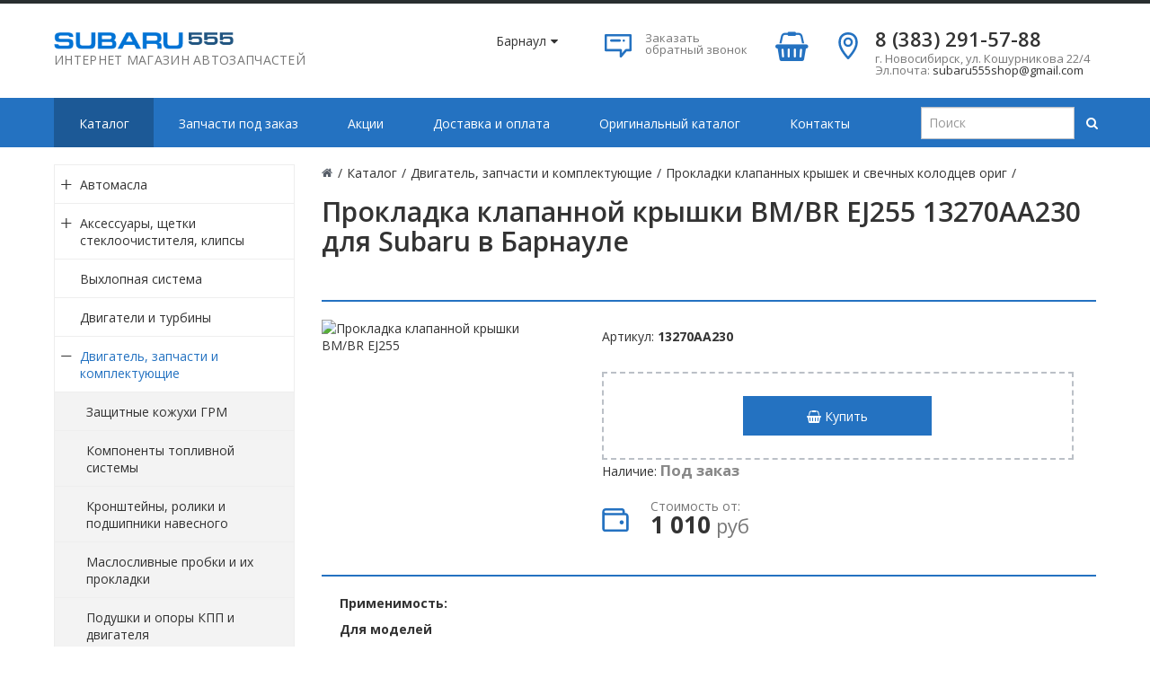

--- FILE ---
content_type: text/html; charset=UTF-8
request_url: https://barnaul.suba555.ru/catalog/dvigatel_zapchasti_i_komplektuyuschie/prokladki_klapannyh_kryshek_i_svechnyh_kolodcev_original_subaru/prokladka_klapannoy_kryshki_bm_br_ej255/
body_size: 15385
content:
<!DOCTYPE html>
<html>
<head>
<!-- Google Tag Manager -->
<script>(function(w,d,s,l,i){w[l]=w[l]||[];w[l].push({'gtm.start':
new Date().getTime(),event:'gtm.js'});var f=d.getElementsByTagName(s)[0],
j=d.createElement(s),dl=l!='dataLayer'?'&l='+l:'';j.async=true;j.src=
'https://www.googletagmanager.com/gtm.js?id='+i+dl;f.parentNode.insertBefore(j,f);
})(window,document,'script','dataLayer','GTM-ML6TF5B');</script>
<!-- End Google Tag Manager -->
        <title>Прокладка клапанной крышки BM/BR EJ255 купить в Барнауле по цене 1010 руб. - 13270AA230 - Интернет-магазин SUBARU 555</title>
    <meta http-equiv="Content-Type" content="text/html; charset=UTF-8" />
<meta name="robots" content="index, follow" />
<meta name="description" content="Прокладка клапанной крышки BM/BR EJ255 для автомобиля Subaru в Барнауле по цене 1010 руб. Купить в интернет-магазине запчастей SUBARU 555. Артикул: 13270AA230.  Прокладка клапанной крышки BM/BR EJ255 на заказ недорого." />
<link href="/local/modules/original_seo/public/style.css?1521634573126" type="text/css"  data-template-style="true"  rel="stylesheet" />
<link href="/local/templates/autocity_default/assets/lib/fancybox/jquery.fancybox.css?15136701666036" type="text/css"  data-template-style="true"  rel="stylesheet" />
<link href="/local/templates/autocity_default/assets/css/style.css?1513670166118848" type="text/css"  data-template-style="true"  rel="stylesheet" />
<link href="/node_modules/owl.carousel/dist/assets/owl.carousel.min.css?15216346673011" type="text/css"  data-template-style="true"  rel="stylesheet" />
<link href="/node_modules/waitMe/waitMe.min.css?152163466714044" type="text/css"  data-template-style="true"  rel="stylesheet" />
<link href="/node_modules/simple-line-icons/css/simple-line-icons.css?152163466712958" type="text/css"  data-template-style="true"  rel="stylesheet" />
<link href="/node_modules/font-awesome/css/font-awesome.min.css?152163466731000" type="text/css"  data-template-style="true"  rel="stylesheet" />
<link href="/local/templates/autocity_default/assets/css/header.css?15180721479229" type="text/css"  data-template-style="true"  rel="stylesheet" />
<link href="/local/templates/autocity_default/assets/css/sidebar.css?15136701662475" type="text/css"  data-template-style="true"  rel="stylesheet" />
<link href="/local/templates/autocity_default/assets/css/footer.css?15136701662074" type="text/css"  data-template-style="true"  rel="stylesheet" />
<link href="/local/templates/autocity_default/assets/css/content.css?151780402594842" type="text/css"  data-template-style="true"  rel="stylesheet" />
<link href="/local/templates/autocity_default/custom/style.css?16800886931010" type="text/css"  data-template-style="true"  rel="stylesheet" />
<link href="/bitrix/js/main/core/css/core.css?15052999743963" type="text/css"  data-template-style="true"  rel="stylesheet" />
<link href="/local/templates/autocity_default/styles.css?15599194022822" type="text/css"  data-template-style="true"  rel="stylesheet" />
<link href="/local/templates/autocity_default/template_styles.css?15433083571608" type="text/css"  data-template-style="true"  rel="stylesheet" />
<script type="text/javascript">if(!window.BX)window.BX={};if(!window.BX.message)window.BX.message=function(mess){if(typeof mess=='object') for(var i in mess) BX.message[i]=mess[i]; return true;};</script>
<script type="text/javascript">(window.BX||top.BX).message({'JS_CORE_LOADING':'Загрузка...','JS_CORE_NO_DATA':'- Нет данных -','JS_CORE_WINDOW_CLOSE':'Закрыть','JS_CORE_WINDOW_EXPAND':'Развернуть','JS_CORE_WINDOW_NARROW':'Свернуть в окно','JS_CORE_WINDOW_SAVE':'Сохранить','JS_CORE_WINDOW_CANCEL':'Отменить','JS_CORE_WINDOW_CONTINUE':'Продолжить','JS_CORE_H':'ч','JS_CORE_M':'м','JS_CORE_S':'с','JSADM_AI_HIDE_EXTRA':'Скрыть лишние','JSADM_AI_ALL_NOTIF':'Показать все','JSADM_AUTH_REQ':'Требуется авторизация!','JS_CORE_WINDOW_AUTH':'Войти','JS_CORE_IMAGE_FULL':'Полный размер'});</script>
<script type="text/javascript">(window.BX||top.BX).message({'LANGUAGE_ID':'ru','FORMAT_DATE':'DD.MM.YYYY','FORMAT_DATETIME':'DD.MM.YYYY HH:MI:SS','COOKIE_PREFIX':'BITRIX_SM','SERVER_TZ_OFFSET':'25200','SITE_ID':'s1','SITE_DIR':'/','USER_ID':'','SERVER_TIME':'1770148238','USER_TZ_OFFSET':'0','USER_TZ_AUTO':'Y','bitrix_sessid':'c915181e68cc42f76e5910b7fae0d2c0'});</script>


<script type="text/javascript" src="/bitrix/js/twim.recaptchafree/script.js?15272559194421"></script>
<script type="text/javascript" src="https://www.google.com/recaptcha/api.js?onload=onloadRecaptchafree&render=explicit&hl=ru"></script>
<script type="text/javascript" src="/bitrix/js/redsign.devfunc/script.js?15052999751726"></script>
<script type="text/javascript" src="/bitrix/js/main/core/core.js?1521625299124368"></script>
<script type="text/javascript" src="/bitrix/js/main/core/core_ajax.js?152162529939569"></script>
<script type="text/javascript" src="//yastatic.net/es5-shims/0.0.2/es5-shims.min.js"></script>
<script type="text/javascript" src="//yastatic.net/share2/share.js"></script>
<meta name="simple-shop-module-id" content="original_simpleshop">
<script>var RSDevFunc_BasketEndWord_end1 = "";var RSDevFunc_BasketEndWord_end2 = "";var RSDevFunc_BasketEndWord_end3 = "";</script>
<link href="/favicon.ico" rel="shortcut icon"  type="image/x-icon">
<meta http-equiv="X-UA-Compatible" content="IE=edge">
<meta name="viewport" content="width=device-width, initial-scale=1">
<script async type="text/javascript" src="//yastatic.net/share/share.js" charset="UTF-8"></script>
<link href="https://fonts.googleapis.com/css?family=Open+Sans:300,400,600,800,300italic,300italic,400italic,600italic,800italic,700" rel="stylesheet" type="text/css">



<script type="text/javascript" src="/local/modules/original_simpleshop/js/shop.js?15136701663951"></script>
<script type="text/javascript" src="/node_modules/jquery/dist/jquery.min.js?152163466786927"></script>
<script type="text/javascript" src="/node_modules/bootstrap/dist/js/bootstrap.min.js?152163466737045"></script>
<script type="text/javascript" src="/node_modules/owl.carousel/dist/owl.carousel.min.js?152163466742854"></script>
<script type="text/javascript" src="/node_modules/waitMe/waitMe.min.js?15216346673820"></script>
<script type="text/javascript" src="/public/js/app.js?15136701663317"></script>
<script type="text/javascript" src="/local/templates/autocity_default/assets/lib/fancybox/jquery.fancybox.pack.js?151367016623135"></script>
<script type="text/javascript" src="/local/templates/autocity_default/assets/js/script.js?151367016617930"></script>
<script type="text/javascript" src="/local/templates/autocity_default/custom/script.js?1676287388413"></script>
<script type="text/javascript" src="/local/templates/autocity_default/components/bitrix/news.detail/catalog/script.js?1521634573514"></script>
<script type="text/javascript">var _ba = _ba || []; _ba.push(["aid", "6ffca91ce7490266eedc8b27b1ecd268"]); _ba.push(["host", "barnaul.suba555.ru"]); (function() {var ba = document.createElement("script"); ba.type = "text/javascript"; ba.async = true;ba.src = (document.location.protocol == "https:" ? "https://" : "http://") + "bitrix.info/ba.js";var s = document.getElementsByTagName("script")[0];s.parentNode.insertBefore(ba, s);})();</script>


</head>
<body>
<!-- Google Tag Manager (noscript) -->
<noscript><iframe src="https://www.googletagmanager.com/ns.html?id=GTM-ML6TF5B" 
height="0" width="0" style="display:none;visibility:hidden"></iframe></noscript>
<!-- End Google Tag Manager (noscript) -->
<!-- Yandex.Metrika counter -->
<script type="text/javascript" >
   (function(m,e,t,r,i,k,a){m[i]=m[i]||function(){(m[i].a=m[i].a||[]).push(arguments)};
   m[i].l=1*new Date();
   for (var j = 0; j < document.scripts.length; j++) {if (document.scripts[j].src === r) { return; }}
   k=e.createElement(t),a=e.getElementsByTagName(t)[0],k.async=1,k.src=r,a.parentNode.insertBefore(k,a)})
   (window, document, "script", "https://mc.yandex.ru/metrika/tag.js", "ym");

   ym(93943785, "init", {
        clickmap:true,
        trackLinks:true,
        accurateTrackBounce:true
   });
</script>
<noscript><div><img src="https://mc.yandex.ru/watch/93943785" style="position:absolute; left:-9999px;" alt="" /></div></noscript>
<!-- /Yandex.Metrika counter -->
<div id="panel"></div>
<div id="svg-icons"><svg version="1.1"  xmlns="http://www.w3.org/2000/svg"  xmlns:xlink="http://www.w3.org/1999/xlink" ><symbol id="svg-icon-message"  viewBox="0 0 92 92" ><path id="XMLID_1284_"  d="M88,6H4c-2.2,0-4,1.8-4,4v51.1C0,63.3,1.8,65,4,65h47v17c0,1.7,1.3,3.2,2.8,3.8c0.5,0.2,1,0.2,1.5,0.2
	c1.2,0,2.3-0.5,3.1-1.4L75,65h13c2.2,0,4-1.7,4-3.9V10C92,7.8,90.2,6,88,6z M84,57H73.2c-1.2,0-2.5,0.6-3.3,1.4L59,71.1v-10
	c0-2.2-1.4-4.1-3.6-4.1H8V14h76V57z M18.6,28c0-2.2,1.8-4,4-4h29c2.2,0,4,1.8,4,4s-1.8,4-4,4h-29C20.4,32,18.6,30.2,18.6,28z
	 M62.5,31.1c-0.7-0.7-1.2-1.8-1.2-2.8c0-1.1,0.4-2.1,1.2-2.8c0.8-0.8,1.8-1.2,2.8-1.2c1.1,0,2.1,0.4,2.8,1.2
	c0.7,0.7,1.2,1.8,1.2,2.8c0,1.1-0.4,2.1-1.2,2.8c-0.8,0.8-1.8,1.2-2.8,1.2C64.3,32.2,63.3,31.8,62.5,31.1z"  /></symbol><symbol id="svg-icon-device-mobile"  viewBox="0 0 92 92" ><path id="XMLID_1419_"  d="M52.8,76c0,1.7-1.3,3-3,3h-7.7c-1.7,0-3-1.3-3-3s1.3-3,3-3h7.7C51.5,73,52.8,74.3,52.8,76z M72,7.6v76.8
	c0,4.2-3.4,7.6-7.6,7.6H27.6c-4.2,0-7.6-3.4-7.6-7.6V7.6C20,3.4,23.4,0,27.6,0h36.8C68.6,0,72,3.4,72,7.6z M28,8v53h36V8H28z M64,84
	V67H28v17H64z"  /></symbol><symbol id="svg-icon-gear"  viewBox="0 0 92 92" ><path id="XMLID_160_"  d="M46,65.3c-10.6,0-19.3-8.6-19.3-19.3c0-10.6,8.6-19.3,19.3-19.3c10.6,0,19.3,8.6,19.3,19.3
	C65.3,56.6,56.6,65.3,46,65.3z M46,33.8c-6.7,0-12.2,5.5-12.2,12.2c0,6.7,5.5,12.2,12.2,12.2c6.7,0,12.2-5.5,12.2-12.2
	C58.2,39.3,52.7,33.8,46,33.8z M46,92h-0.5c-3.5,0-6.5-0.4-6.7-0.4c-1.6-0.2-2.8-1.4-3.1-3l-1-7.2c-2.2-0.7-4.3-1.6-6.3-2.7L22.8,83
	c-1.3,1-3,0.9-4.3,0c-0.1-0.1-2.5-2-5-4.4l-0.4-0.4c-2.5-2.5-4.3-4.9-4.4-5c-1-1.3-1-3,0-4.3l4.4-5.8c-1.1-2-1.9-4.2-2.6-6.4l-7-1
	c-1.6-0.2-2.8-1.5-3-3.1C0.4,52.5,0,49.5,0,46v-0.5c0-3.5,0.4-6.5,0.4-6.7c0.2-1.6,1.4-2.8,3-3.1l7.2-1c0.7-2.2,1.6-4.3,2.7-6.3
	L9,22.8c-1-1.3-0.9-3,0-4.3c0.1-0.1,2-2.5,4.4-5l0.4-0.4c2.5-2.5,4.9-4.3,5-4.4c1.3-1,3-1,4.3,0l5.8,4.4c2-1.1,4.2-1.9,6.4-2.6l1-7
	c0.2-1.6,1.5-2.8,3.1-3C39.5,0.4,42.5,0,46,0h0.5c3.5,0,6.5,0.4,6.7,0.4c1.6,0.2,2.8,1.4,3.1,3l1,7.2c2.2,0.7,4.3,1.6,6.3,2.7
	L69.2,9c1.3-1,3-0.9,4.3,0c0.1,0.1,2.5,2,5,4.4l0.4,0.4c2.5,2.5,4.3,4.9,4.4,5c1,1.3,1,3,0,4.3L79,28.9c1.1,2,1.9,4.2,2.6,6.4l7,1
	c1.6,0.2,2.8,1.5,3,3.1c0,0.1,0.4,3.2,0.4,6.7v0.5c0,3.5-0.4,6.5-0.4,6.7c-0.2,1.6-1.4,2.8-3,3.1l-7.2,1c-0.7,2.2-1.6,4.3-2.7,6.3
	l4.3,5.7c1,1.3,0.9,3,0,4.3c-0.1,0.1-2,2.5-4.4,5l-0.4,0.4c-2.5,2.5-4.9,4.3-5,4.4c-1.3,1-3,1-4.3,0L63.1,79c-2,1.1-4.2,1.9-6.4,2.6
	l-1,7c-0.2,1.6-1.5,2.8-3.1,3C52.5,91.6,49.5,92,46,92z M42.4,84.8c0.9,0.1,2,0.1,3.1,0.1H46c1.1,0,2.2,0,3.1-0.1l0.9-6.6
	c0.2-1.5,1.3-2.6,2.7-3c3.1-0.7,6.1-1.9,8.8-3.6c0.8-0.5,1.8-0.6,2.7-0.4c0.5,0.1,1,0.4,1.4,0.7l5.3,4c0.7-0.6,1.5-1.3,2.3-2.1
	l0.4-0.4c0.8-0.8,1.5-1.6,2.1-2.3l-4-5.3c-0.9-1.2-0.9-2.8-0.2-4c1.7-2.6,2.9-5.5,3.6-8.5c0.3-1.5,1.5-2.7,3-2.9l6.7-0.9
	c0.1-0.9,0.1-2,0.1-3.1V46c0-1.1,0-2.2-0.1-3.1L78.2,42c-1.4-0.2-2.6-1.3-3-2.7c-0.7-3.1-1.9-6-3.5-8.7c-0.2-0.2-0.3-0.5-0.4-0.8
	c-0.4-1.1-0.2-2.4,0.5-3.3l4.1-5.4c-0.6-0.7-1.3-1.5-2.1-2.3l-0.4-0.4c-0.8-0.8-1.6-1.5-2.3-2.1l-5.3,4c-1.3,0.9-3,0.9-4.2,0
	c-2.6-1.6-5.5-2.8-8.5-3.6c-1.4-0.3-2.5-1.5-2.7-3l-0.9-6.7c-0.9-0.1-2-0.1-3.1-0.1H46c-1.1,0-2.2,0-3.1,0.1L42,13.8
	c-0.2,1.6-1.4,2.8-3,3c-3,0.7-5.9,1.9-8.5,3.5c-0.8,0.5-1.8,0.6-2.7,0.4c-0.5-0.1-1-0.4-1.4-0.7l-5.2-4c-0.7,0.6-1.5,1.3-2.3,2.1
	l-0.4,0.4c-0.8,0.8-1.5,1.6-2.1,2.3l4,5.3c0.9,1.2,0.9,2.7,0.2,4c-0.1,0.1-0.1,0.2-0.2,0.3c-1.6,2.6-2.8,5.5-3.5,8.5
	c-0.3,1.4-1.5,2.5-3,2.7l-6.7,0.9c-0.1,0.9-0.1,2-0.1,3.1V46c0,1.1,0,2.2,0.1,3.1l6.6,0.9c1.6,0.2,2.8,1.4,3,3c0,0,0,0.1,0,0.1
	c0.7,3,1.9,5.8,3.5,8.4c0.5,0.9,0.7,2,0.3,3c-0.1,0.4-0.4,0.8-0.7,1.2L16,70.9c0.6,0.7,1.3,1.5,2.1,2.3l0.4,0.4
	c0.8,0.8,1.6,1.5,2.3,2.1l5.3-4c1.3-1,3.2-0.9,4.4,0.1c2.6,1.6,5.4,2.7,8.3,3.5c1.4,0.3,2.5,1.5,2.7,3L42.4,84.8z"  /></symbol><symbol id="svg-icon-star"  viewBox="0 0 92 92" ><path id="XMLID_310_"  d="M70.7,88c-0.8,0-1.5-0.2-2.2-0.6L46,72.7L23.5,87.4c-1.4,0.9-3.2,0.8-4.5-0.1c-1.3-1-1.9-2.7-1.5-4.3
	l7.1-25L3.4,40.1c-1.2-1-1.7-2.7-1.2-4.3s1.9-2.6,3.5-2.8L31,31.2L42.4,6.3C43,4.9,44.4,4,46,4s3,0.9,3.6,2.3L61,31.2L86.3,33
	c1.6,0.1,3,1.2,3.5,2.8c0.5,1.5,0,3.2-1.2,4.3L67.5,57.9l7.1,25c0.5,1.6-0.1,3.3-1.5,4.3C72.4,87.7,71.6,88,70.7,88z M46,64
	c0.8,0,1.5,0.2,2.2,0.6L64,74.9l-4.9-17.3c-0.4-1.5,0.1-3.1,1.3-4.1l15.5-13.1L58.1,39c-1.5-0.1-2.7-1-3.4-2.3L46,17.6l-8.7,19.1
	c-0.6,1.3-1.9,2.2-3.4,2.3l-17.8,1.3l15.5,13.1c1.2,1,1.7,2.6,1.3,4.1L28,74.9l15.8-10.2C44.5,64.2,45.2,64,46,64z"  /></symbol><symbol id="svg-icon-flag"  viewBox="0 0 92 92" ><path id="XMLID_2053_"  d="M86.8,0.1c-1.9-0.4-3.8,0.6-4.5,2.4C81.2,5,70.6,16,61.5,16.4c-5.2,0.2-10-3.4-15.1-7.2
	C39.8,4.4,32.5-1,23.1,0.8C9.2,3.4,2.7,15.9,2.4,16.5c-0.4,0.8-0.5,1.8-0.3,2.7l4,17.9c0,0,0,0,0,0l11.7,51.9
	c0.4,1.9,2.1,3.1,3.9,3.1c0.3,0,0.6,0,0.9-0.1c2.2-0.5,3.5-2.6,3-4.8l-6.8-30.3c1.8-2.8,6.9-9.7,14.9-11.5c4.8-1.1,8.6,0.2,13,1.6
	c4.9,1.6,10.5,3.5,17.7,1.9C79.5,45.4,89.7,27.4,90,4C90,2.1,88.7,0.5,86.8,0.1z M62.6,41.1c-5,1.1-8.9-0.2-13.4-1.7
	c-4.9-1.6-10.4-3.5-17.3-1.9c-6.8,1.5-11.9,5.5-15.4,9.3L16.1,45l-5.9-26c1.7-2.6,6.4-8.8,14.3-10.3c6-1.1,11.1,2.6,17,7
	c5.7,4.2,12.3,9,20.2,8.7c6.7-0.3,13.6-4.2,19-8.6C78.4,27.8,72.5,38.8,62.6,41.1z"  /></symbol><symbol id="svg-icon-headset"  viewBox="0 0 92 92" ><path d="M89,42.8l-0.1,25.3c0,2.2-1.8,3.9-4,3.9c0,0,0,0,0,0c-2.2,0-4-1.7-4-3.9L81,42.8c0-9.3-3.6-18-10.2-24.6
	C64.2,11.7,55.5,8,46.1,8c0,0-0.1,0-0.1,0c-19.2,0-34.9,15.5-35,34.6L11,68c0,2.2-1.8,4-4,4c0,0,0,0,0,0c-2.2,0-4-1.8-4-4l0.1-25.4
	C3.1,19.1,22.4,0,46,0c0,0,0.1,0,0.1,0c11.5,0,22.3,4.5,30.3,12.6C84.6,20.7,89,31.4,89,42.8z M36.6,44.9c0.7,0.7,1,1.4,1,2.3
	l-0.1,40.5c0,1.9-1.6,3.3-3.5,3.3c0,0,0,0,0,0c-13.2,0-17.5-7.6-18-11.8c0-0.1,0,0,0-0.2L16,56.2c0-0.1,0-0.2,0-0.4
	C16.5,51.7,20.9,44,34,44c0,0,0.1,0,0.1,0C35,44,35.9,44.2,36.6,44.9z M30.6,51.1c-6.3,1-7.4,4.7-7.6,5.4l-0.1,22.3
	c0.2,0.8,1.3,4.4,7.6,5.4L30.6,51.1z M76.1,56.2l0.1,22.7c0,0.1,0,0.2,0,0.3c-0.5,4.1-4.8,11.8-18,11.8c0,0,0,0,0,0
	c-1.9,0-3.5-1.3-3.5-3.3l-0.1-40.3c0-0.9,0.4-1.8,1-2.4c0.7-0.7,1.5-1,2.5-1c0,0,0.1,0,0.1,0c13.1,0,17.5,7.7,18,11.9
	C76.1,56,76.1,56,76.1,56.2z M69.2,78.8l-0.1-22.3c-0.2-0.8-1.3-4.4-7.6-5.4l0.1,33.1C68,83.1,69,79.5,69.2,78.8z"  /></symbol></svg></div>
<div class="wrapper">
    <header class="b-header" itemscope itemtype="https://schema.org/Organization">
		<meta itemprop="name" content="subaru555" />
		<link itemprop="url" href="https://suba555.ru/" />
		<link itemprop="logo" href="https://suba555.ru/images/logo.png" />
		<meta itemprop="description" content="Интернет-магазин запчастей для Subaru Subaru555" />
        <div class="b-header__logo">
            <a class="logo" href="/">
                <img src="/images/logo.png" alt="">
                <div class="site-description">Интернет магазин автозапчастей</div>
            </a>
        </div>
		<div class="b-header__region">
					<a href="javascript:void(0)" class="your_city dashed-link" id="header-your-city">
				Барнаул<i class="fa fa-caret-down"></i>
			</a>
			<div class="city-list displaynone" id="citylist">
					<div class="city-item"><a class="choose-city" href="https://suba555.ru/catalog/dvigatel_zapchasti_i_komplektuyuschie/prokladki_klapannyh_kryshek_i_svechnyh_kolodcev_original_subaru/prokladka_klapannoy_kryshki_bm_br_ej255/">Новосибирск</a></div><div class="city-item"><a class="choose-city" href="https://krasnoyarsk.suba555.ru/catalog/dvigatel_zapchasti_i_komplektuyuschie/prokladki_klapannyh_kryshek_i_svechnyh_kolodcev_original_subaru/prokladka_klapannoy_kryshki_bm_br_ej255/">Красноярск</a></div><div class="city-item"><a class="choose-city" href="https://omsk.suba555.ru/catalog/dvigatel_zapchasti_i_komplektuyuschie/prokladki_klapannyh_kryshek_i_svechnyh_kolodcev_original_subaru/prokladka_klapannoy_kryshki_bm_br_ej255/">Омск</a></div><div class="city-item"><a class="choose-city" href="https://kemerovo.suba555.ru/catalog/dvigatel_zapchasti_i_komplektuyuschie/prokladki_klapannyh_kryshek_i_svechnyh_kolodcev_original_subaru/prokladka_klapannoy_kryshki_bm_br_ej255/">Кемерово</a></div><div class="city-item"><a class="choose-city" href="https://abakan.suba555.ru/catalog/dvigatel_zapchasti_i_komplektuyuschie/prokladki_klapannyh_kryshek_i_svechnyh_kolodcev_original_subaru/prokladka_klapannoy_kryshki_bm_br_ej255/">Абакан</a></div>								</div>
		</div>		
        <div class="b-header__recall">
            <a href="/include/forms/recall/" class="fancyajaxwait" title="Заказать обратный звонок">
                <svg class="icon-svg">
                    <use xmlns:xlink="http://www.w3.org/1999/xlink" xlink:href="#svg-message"></use>
                </svg>
                <span class="b-header__recall-text">Заказать обратный звонок</a>
            </a>
        </div>
                    <div class="b-header__basket">
                <section class="section-simpleshop-header-basket" data-component="original_simpleshop:header.basket">
    <a href="/basket/">
        <i class="fa fa-shopping-basket"></i>

        <span class="count" data-role="basket-counter"></span>
    </a>
</section>
            </div>
        
        <div class="b-header__contacts">
							<a href="/kontakty/">
<svg class="icon-svg">
        <use xmlns:xlink="http://www.w3.org/1999/xlink" xlink:href="#svg-location"></use>
    </svg> </a>
<div class="b-accontacts">
	<div class="b-accontacts__phone">
 <a href="tel:83832915788"><span itemprop="telephone">8 (383) 291-57-88</span></a>
	</div>
	<div class="b-accontacts__adress">
		<div itemprop="address" itemscope itemtype="https://schema.org/PostalAddress">
			<span itemprop="addressLocality">г. Новосибирск</span>, <span itemprop="streetAddress" >ул. Кошурникова 22/4</span>
		</div>
	</div>
	<div class="b-accontacts__mail">
		 Эл.почта: <a href="mailto:subaru555shop@gmail.com"><span itemprop="email">subaru555shop@gmail.com</span></a>
	</div>
</div>
<br>			        </div>
    </header>
    <div class="b-mmenu navbar-default">
        <button type="button" class="b-mmenu__toggle navbar-toggle" data-toggle="collapse" data-target=".navbar-responsive-collapse">
            <span class="full-width-menu">Меню</span>
            <span class="icon-toggle">
            <span class="icon-bar"></span>
            <span class="icon-bar"></span>
            <span class="icon-bar"></span>
        </span>
        </button>
        <div class="container">
            <div class="collapse navbar-collapse navbar-responsive-collapse">
                    <ul class="nav navbar-nav list-unstyled main-menu-nav" style="overflow: hidden;">    <li class="dropdown other invisible"><a href="#">...</a>    <ul class="dropdown-menu list-unstyled dropdown-menu-right"></ul></li>    <li class="dropdown lvl1 active" id="element0"><a href="/catalog/" class="dropdown-toggle" data-toggle="dropdown">Каталог<span class="hidden-md hidden-lg"><i></i></span></a>    <ul class="dropdown-menu list-unstyled">    <li class="dropdown-submenu "><a href="/catalog/avtomasla/">Автомасла<span class="hidden-md hidden-lg"><i></i></span></a>    <ul class="dropdown-menu list-unstyled"><li class=""><a href="/catalog/avtomasla/masloslivnye_probki_i_uplotnitel_nye_kol_ca/">Маслосливные пробки и уплотнительные кольца</a><li class=""><a href="/catalog/avtomasla/motornye_masla/">Моторные масла</a><li class=""><a href="/catalog/avtomasla/tehnicheskie_zhidkosti/">Технические жидкости</a><li class=""><a href="/catalog/avtomasla/transmissionnye_zhidkosti/">Трансмиссионные жидкости</a></li></ul>    <li class="dropdown-submenu "><a href="/catalog/aksessuary_schetki_stekloochistitelya_klipsy/">Аксессуары, щетки стеклоочистителя, клипсы<span class="hidden-md hidden-lg"><i></i></span></a>    <ul class="dropdown-menu list-unstyled"><li class=""><a href="/catalog/aksessuary_schetki_stekloochistitelya_klipsy/klipsy/">Клипсы</a><li class=""><a href="/catalog/aksessuary_schetki_stekloochistitelya_klipsy/lampochki/">Лампочки</a><li class=""><a href="/catalog/aksessuary_schetki_stekloochistitelya_klipsy/nakladki_na_pedali/">Накладки на педали</a><li class=""><a href="/catalog/aksessuary_schetki_stekloochistitelya_klipsy/predohraniteli/">Предохранители</a><li class=""><a href="/catalog/aksessuary_schetki_stekloochistitelya_klipsy/puskovye_provoda/">Пусковые провода</a><li class=""><a href="/catalog/aksessuary_schetki_stekloochistitelya_klipsy/razlichnye_kryshki/">Различные крышки</a><li class=""><a href="/catalog/aksessuary_schetki_stekloochistitelya_klipsy/schetki_stekloochistitelya_zimnie_lynx/">Щетки стеклоочистителя ЗИМНИЕ LYNX</a><li class=""><a href="/catalog/aksessuary_schetki_stekloochistitelya_klipsy/schetki_stekloochistitelya_zimnie_masuma/">Щетки стеклоочистителя ЗИМНИЕ MASUMA</a><li class=""><a href="/catalog/aksessuary_schetki_stekloochistitelya_klipsy/schetki_stekloochistitelya_universal_nye_beskarkasnye/">Щетки стеклоочистителя универсальные бескаркасные </a><li class=""><a href="/catalog/aksessuary_schetki_stekloochistitelya_klipsy/aromatizatory-eikosha/">Ароматизаторы EIKOSHA</a><li class=""><a href="/catalog/aksessuary_schetki_stekloochistitelya_klipsy/batareyki-i-prochie-aksessuary/">Батарейки и прочие аксессуары</a><li class=""><a href="/catalog/aksessuary_schetki_stekloochistitelya_klipsy/gibridnye-shchetki-stekloochistitelya-denso/">Гибридные щетки стеклоочистителя DENSO</a><li class=""><a href="/catalog/aksessuary_schetki_stekloochistitelya_klipsy/originalnye-shchetki-i-rezinki-subaru/">Оригинальные щетки и резинки Subaru</a></li></ul><li class=""><a href="/catalog/vyhlopnaya_sistema/">Выхлопная система</a><li class=""><a href="/catalog/dvigateli_i_turbiny/">Двигатели и турбины</a>    <li class="dropdown-submenu active"><a href="/catalog/dvigatel_zapchasti_i_komplektuyuschie/">Двигатель, запчасти и комплектующие <span class="hidden-md hidden-lg"><i></i></span></a>    <ul class="dropdown-menu list-unstyled"><li class=""><a href="/catalog/dvigatel_zapchasti_i_komplektuyuschie/zaschitnye_kozhuhi_grm/">Защитные кожухи ГРМ</a><li class=""><a href="/catalog/dvigatel_zapchasti_i_komplektuyuschie/komponenty_toplivnoy_sistemy/">Компоненты топливной системы</a><li class=""><a href="/catalog/dvigatel_zapchasti_i_komplektuyuschie/kronshteyny_roliki_i_podshipniki_navesnogo/">Кронштейны, ролики и подшипники навесного</a><li class=""><a href="/catalog/dvigatel_zapchasti_i_komplektuyuschie/masloslivnye_probki_i_ih_prokladki/">Маслосливные пробки и их прокладки</a><li class=""><a href="/catalog/dvigatel_zapchasti_i_komplektuyuschie/podushki_i_opory_kpp_i_dvigatelya/">Подушки и опоры КПП и двигателя</a><li class=""><a href="/catalog/dvigatel_zapchasti_i_komplektuyuschie/prokladki_vpusknogo_kollektora/">Прокладки впускного коллектора</a><li class=""><a href="/catalog/dvigatel_zapchasti_i_komplektuyuschie/prokladki_gbc/">Прокладки ГБЦ</a><li class=""><a href="/catalog/dvigatel_zapchasti_i_komplektuyuschie/prokladki_drossel_noy_zaslonki_i_klapana_holostogo/">Прокладки дроссельной заслонки и клапана холостого</a><li class=""><a href="/catalog/dvigatel_zapchasti_i_komplektuyuschie/prokladki_klapannyh_kryshek_kibi_dublikat/">Прокладки клапанных крышек KIBI (дубликат)</a><li class="active"><a href="/catalog/dvigatel_zapchasti_i_komplektuyuschie/prokladki_klapannyh_kryshek_i_svechnyh_kolodcev_original_subaru/">Прокладки клапанных крышек и свечных колодцев ориг</a><li class=""><a href="/catalog/dvigatel_zapchasti_i_komplektuyuschie/samki_i_patrubki_turbokompressora_patrubki_sapuna/">Самки и патрубки турбокомпрессора, патрубки сапуна</a><li class=""><a href="/catalog/dvigatel_zapchasti_i_komplektuyuschie/uplotnitel_nye_kol_ca_forsunok/">Уплотнительные кольца форсунок</a><li class=""><a href="/catalog/dvigatel_zapchasti_i_komplektuyuschie/cep_grm_i_komponenty_dlya_zameny/">Цепь ГРМ и компоненты для замены</a><li class=""><a href="/catalog/dvigatel_zapchasti_i_komplektuyuschie/schupy_i_ih_uplotnitel_nye_kol_ca/">Щупы и их уплотнительные кольца</a><li class=""><a href="/catalog/dvigatel_zapchasti_i_komplektuyuschie/elementy_dlya_zameny_grm/">Элементы для замены ГРМ</a></li></ul>    <li class="dropdown-submenu "><a href="/catalog/zaschity_karterov_i_podkrylki/">Защиты картеров и подкрылки<span class="hidden-md hidden-lg"><i></i></span></a>    <ul class="dropdown-menu list-unstyled"><li class=""><a href="/catalog/zaschity_karterov_i_podkrylki/podkrylki_pr-vo_tayvan/">Подкрылки (пр-во Тайвань)</a><li class=""><a href="/catalog/zaschity_karterov_i_podkrylki/elementy_zaschity_avtobronya/">Элементы защиты &quot;Автоброня&quot;</a><li class=""><a href="/catalog/zaschity_karterov_i_podkrylki/elementy_zaschity_sheriff/">Элементы защиты SHERIFF</a></li></ul>    <li class="dropdown-submenu "><a href="/catalog/komponenty_rulevogo_mehanizma/">Компоненты рулевого механизма<span class="hidden-md hidden-lg"><i></i></span></a>    <ul class="dropdown-menu list-unstyled"><li class=""><a href="/catalog/komponenty_rulevogo_mehanizma/podushki_i_pyl_niki/">Подушки и пыльники </a><li class=""><a href="/catalog/komponenty_rulevogo_mehanizma/remkomplekty_rulevoy_reyki/">Ремкомплекты рулевой рейки</a><li class=""><a href="/catalog/komponenty_rulevogo_mehanizma/rulevye_tyagi_i_nakonechniki/">Рулевые тяги и наконечники</a><li class=""><a href="/catalog/komponenty_rulevogo_mehanizma/sal_niki_i_vtulki_rulevoy_reyki/">Сальники и втулки рулевой рейки</a><li class=""><a href="/catalog/komponenty_rulevogo_mehanizma/shlangi_i_kol_ca_gidrousilitelya/">Шланги и кольца гидроусилителя</a></li></ul>    <li class="dropdown-submenu "><a href="/catalog/remontnye_detali_dvigatelya_i_kpp/">Ремонтные детали двигателя и КПП<span class="hidden-md hidden-lg"><i></i></span></a>    <ul class="dropdown-menu list-unstyled"><li class=""><a href="/catalog/remontnye_detali_dvigatelya_i_kpp/klapana_i_maslos_emnye_kolpachki/">Клапана и маслосъемные колпачки</a><li class=""><a href="/catalog/remontnye_detali_dvigatelya_i_kpp/maslyanye_nasosy/">Масляные насосы</a><li class=""><a href="/catalog/remontnye_detali_dvigatelya_i_kpp/prokladki_shlangi_i_sal_niki_kpp_i_differencialov/">Прокладки, шланги и сальники КПП и дифференциалов</a><li class=""><a href="/catalog/remontnye_detali_dvigatelya_i_kpp/remontnye_sal_niki_i_uplotniteli/">Ремонтные сальники и уплотнители</a><li class=""><a href="/catalog/remontnye_detali_dvigatelya_i_kpp/sal_niki_privodov_i_manzhety/">Сальники приводов и манжеты</a><li class=""><a href="/catalog/remontnye_detali_dvigatelya_i_kpp/shatunno-porshnevaya_gruppa/">Шатунно-поршневая группа</a><li class=""><a href="/catalog/remontnye_detali_dvigatelya_i_kpp/shesterni_i_shkivy/">Шестерни и шкивы</a><li class=""><a href="/catalog/remontnye_detali_dvigatelya_i_kpp/shpil_ki_bolty_zaglushki_i_gayki_dvigatelya/">Шпильки, болты, заглушки и гайки двигателя</a><li class=""><a href="/catalog/remontnye_detali_dvigatelya_i_kpp/elementy_sistemy_avcs_fazy_gazoraspredeleniya/">Элементы системы AVCS (фазы газораспределения)</a></li></ul>    <li class="dropdown-submenu "><a href="/catalog/svechi_navesnye_remni/">Свечи, навесные ремни<span class="hidden-md hidden-lg"><i></i></span></a>    <ul class="dropdown-menu list-unstyled"><li class=""><a href="/catalog/svechi_navesnye_remni/remni_navesnogo_oborudovaniya/">Ремни навесного оборудования</a><li class=""><a href="/catalog/svechi_navesnye_remni/svechi_zazhiganiya/">Свечи зажигания</a></li></ul>    <li class="dropdown-submenu "><a href="/catalog/sistema_ohlazhdeniya/">Система охлаждения<span class="hidden-md hidden-lg"><i></i></span></a>    <ul class="dropdown-menu list-unstyled"><li class=""><a href="/catalog/sistema_ohlazhdeniya/patrubki_radiatora_i_homuty/">Патрубки радиатора и хомуты</a><li class=""><a href="/catalog/sistema_ohlazhdeniya/patrubki_sistemy_ohlazhdeniya/">Патрубки системы охлаждения</a><li class=""><a href="/catalog/sistema_ohlazhdeniya/pompy_i_prokladki_pomp/">Помпы и прокладки помп</a><li class=""><a href="/catalog/sistema_ohlazhdeniya/radiatory_ventilyatory_i_kryshki_radiatora/">Радиаторы, вентиляторы и крышки радиатора</a><li class=""><a href="/catalog/sistema_ohlazhdeniya/termostaty_i_korpusy_termostatov/">Термостаты и корпусы термостатов</a></li></ul>    <li class="dropdown-submenu "><a href="/catalog/tormoznaya_sistema/">Тормозная система<span class="hidden-md hidden-lg"><i></i></span></a>    <ul class="dropdown-menu list-unstyled"><li class=""><a href="/catalog/tormoznaya_sistema/remkomplekty_i_komplektuyuschie_supportov/">Ремкомплекты и комплектующие суппортов</a><li class=""><a href="/catalog/tormoznaya_sistema/tormoznye_diski/">Тормозные диски</a><li class=""><a href="/catalog/tormoznaya_sistema/tormoznye_kolodki/">Тормозные колодки</a><li class=""><a href="/catalog/tormoznaya_sistema/tormoznye_shlangi_cilindry_i_komplektuyuschie/">Тормозные шланги, цилиндры и комплектующие</a></li></ul>    <li class="dropdown-submenu "><a href="/catalog/tyuning/">Тюнинг<span class="hidden-md hidden-lg"><i></i></span></a>    <ul class="dropdown-menu list-unstyled"><li class=""><a href="/catalog/tyuning/inter_er_i_ekster_er/">Интерьер и экстерьер</a><li class=""><a href="/catalog/tyuning/sistemy_vpryska_i_spec_zhidkosti/">Системы впрыска и спец.жидкости</a></li></ul>    <li class="dropdown-submenu "><a href="/catalog/fil_try_vozdushnye_maslyannye_toplivnye/">Фильтры воздушные, масляные, топливные<span class="hidden-md hidden-lg"><i></i></span></a>    <ul class="dropdown-menu list-unstyled"><li class=""><a href="/catalog/fil_try_vozdushnye_maslyannye_toplivnye/vozdushnye_fil_try/">Воздушные фильтры</a><li class=""><a href="/catalog/fil_try_vozdushnye_maslyannye_toplivnye/maslyanye_fil_try/">Масляные фильтры</a><li class=""><a href="/catalog/fil_try_vozdushnye_maslyannye_toplivnye/salonnye_fil_try/">Салонные фильтры</a><li class=""><a href="/catalog/fil_try_vozdushnye_maslyannye_toplivnye/toplivnye_fil_try/">Топливные фильтры</a><li class=""><a href="/catalog/fil_try_vozdushnye_maslyannye_toplivnye/fil_try_akpp/">Фильтры АКПП</a></li></ul>    <li class="dropdown-submenu "><a href="/catalog/hodovaya_chast_sceplenie_podveska/">Ходовая часть, сцепление, подвеска<span class="hidden-md hidden-lg"><i></i></span></a>    <ul class="dropdown-menu list-unstyled"><li class=""><a href="/catalog/hodovaya_chast_sceplenie_podveska/vtulki_stabilizatorov/">Втулки стабилизаторов</a><li class=""><a href="/catalog/hodovaya_chast_sceplenie_podveska/opory_stoek/">Опоры стоек</a><li class=""><a href="/catalog/hodovaya_chast_sceplenie_podveska/pruzhiny/">Пружины </a><li class=""><a href="/catalog/hodovaya_chast_sceplenie_podveska/pyl_niki_i_otboyniki_stoek/">Пыльники и отбойники стоек</a><li class=""><a href="/catalog/hodovaya_chast_sceplenie_podveska/pyl_niki_privodov/">Пыльники приводов</a><li class=""><a href="/catalog/hodovaya_chast_sceplenie_podveska/rychagi_tyagi_i_sharovye/">Рычаги, тяги и шаровые</a><li class=""><a href="/catalog/hodovaya_chast_sceplenie_podveska/saylentbloki_zadney_podveski_i_podushki_podramnika/">Сайлентблоки задней подвески и подушки подрамника</a><li class=""><a href="/catalog/hodovaya_chast_sceplenie_podveska/saylentbloki_peredney_podveski/">Сайлентблоки передней подвески</a><li class=""><a href="/catalog/hodovaya_chast_sceplenie_podveska/stoyki/">Стойки</a><li class=""><a href="/catalog/hodovaya_chast_sceplenie_podveska/stoyki_stabilizatorov_linki_i_kronshteyny/">Стойки стабилизаторов (линки) и кронштейны</a><li class=""><a href="/catalog/hodovaya_chast_sceplenie_podveska/stopornye_kol_ca/">Стопорные кольца</a><li class=""><a href="/catalog/hodovaya_chast_sceplenie_podveska/stupichnye_podshipniki_i_sal_niki_stupic/">Ступичные подшипники и сальники ступиц</a><li class=""><a href="/catalog/hodovaya_chast_sceplenie_podveska/chashki_prokladki_i_prostavki_pod_pruzhiny/">Чашки, прокладки и проставки под пружины</a><li class=""><a href="/catalog/hodovaya_chast_sceplenie_podveska/shrusy/">Шрусы</a><li class=""><a href="/catalog/hodovaya_chast_sceplenie_podveska/ekscentriki_i_prochiy_krepezh/">Эксцентрики и прочий крепёж</a><li class=""><a href="/catalog/hodovaya_chast_sceplenie_podveska/elementy_scepleniya/">Элементы сцепления</a></li></ul>    <li class="dropdown-submenu "><a href="/catalog/elektronika_datchiki_katushki/">Электроника, датчики, катушки<span class="hidden-md hidden-lg"><i></i></span></a>    <ul class="dropdown-menu list-unstyled"><li class=""><a href="/catalog/elektronika_datchiki_katushki/vysokovol_tnye_provoda/">Высоковольтные провода</a><li class=""><a href="/catalog/elektronika_datchiki_katushki/datchiki_detonacii_rashoda_vozduha_maf_i_lyambda-/">Датчики детонации, расхода воздуха (MAF) и лямбда-</a><li class=""><a href="/catalog/elektronika_datchiki_katushki/datchiki_raspredvalov_i_davleniya_masla/">Датчики распредвалов и давления масла</a><li class=""><a href="/catalog/elektronika_datchiki_katushki/datchiki_temperatury_ohzh_temperatury_vozduha/">Датчики температуры ОХЖ, температуры воздуха</a><li class=""><a href="/catalog/elektronika_datchiki_katushki/katushki_zazhiganiya/">Катушки зажигания</a><li class=""><a href="/catalog/elektronika_datchiki_katushki/toplivnye_nasosy/">Топливные насосы</a></li></ul><li class=""><a href="/catalog/amortizatory-kapota-i-kryshki-bagazhnika/">Амортизаторы капота и крышки багажника</a><li class=""><a href="/catalog/kuzovnye-elementy-i-optika/">Кузовные элементы и оптика</a><li class=""><a href="/catalog/in-stock/">Наличие</a></li></ul>    <li class="dropdown lvl1 " id="element108"><a href="/search/" class="dropdown-toggle" data-toggle="dropdown">Запчасти под заказ</a>    <li class="dropdown lvl1 " id="element109"><a href="/action/" class="dropdown-toggle" data-toggle="dropdown">Акции</a>    <li class="dropdown lvl1 " id="element110"><a href="/delivery/" class="dropdown-toggle" data-toggle="dropdown">Доставка и оплата</a>    <li class="dropdown lvl1 " id="element111"><a href="/original-catalog/" class="dropdown-toggle" data-toggle="dropdown">Оригинальный каталог</a>    <li class="dropdown lvl1 " id="element112"><a href="/kontakty/" class="dropdown-toggle" data-toggle="dropdown">Контакты</a></ul>            </div>
            
<ul class="nav navbar-nav navbar-border-bottom navbar-right list-unstyled search-bar">
    <li>
        <form action="/search/">
            <input type="text" name="q" class="form-control" placeholder="Поиск">

            <button class="btn btn-primary" name="s" type="submit"><i class="fa fa-search"></i></button>
        </form>
    </li>
</ul>
        </div>
    </div>

    <div class="b-page has-sidebar">
                    <div class="b-page__title">
                <div class="row">
                    <div class="col col-md-12">
                        <div class="js-brcrtitle">
                            <ul id="breadcrumbs" class="list-unstyled clearfix" itemscope itemtype="http://schema.org/BreadcrumbList"><li class="main" itemscope itemprop="itemListElement" itemtype="http://schema.org/ListItem">
    <a itemprop="item" href="/"><i title="" itemprop="name"></i></a>
</li>
<li>
    <span>/</span>
</li><li itemscope itemprop="itemListElement" itemtype="http://schema.org/ListItem">
    <a itemprop="item" href="/catalog/" title="Каталог"><span itemprop="name">Каталог</span></a>
</li>
<li> / </li><li itemscope itemprop="itemListElement" itemtype="http://schema.org/ListItem">
    <a itemprop="item" href="/catalog/dvigatel_zapchasti_i_komplektuyuschie/" title="Двигатель, запчасти и комплектующие "><span itemprop="name">Двигатель, запчасти и комплектующие </span></a>
</li>
<li> / </li><li itemscope itemprop="itemListElement" itemtype="http://schema.org/ListItem">
    <a itemprop="item" href="/catalog/dvigatel_zapchasti_i_komplektuyuschie/prokladki_klapannyh_kryshek_i_svechnyh_kolodcev_original_subaru/" title="Прокладки клапанных крышек и свечных колодцев ориг"><span itemprop="name">Прокладки клапанных крышек и свечных колодцев ориг</span></a>
</li>
<li> / </li></ul>                        </div>
                        <div class="js-ttl">
                            <div class="page-header"><h1>Прокладка клапанной крышки BM/BR EJ255 13270AA230 для Subaru в Барнауле</h1></div>
                        </div>
                    </div>
                </div>
            </div>
                <aside class="b-page__sidebar">
            
                <ul class="nav-sidebar nav nav-list">    <li class="dropdown-submenu"><a href="/catalog/avtomasla/"><i class="collapsed" href="#collapse0_pc"
                                                                                                                    data-toggle="collapse"></i>Автомасла    </a>    <ul class="lvl2 collapse" id="collapse0_pc"><li class=""><a href="/catalog/avtomasla/masloslivnye_probki_i_uplotnitel_nye_kol_ca/">Маслосливные пробки и уплотнительные кольца</a><li class=""><a href="/catalog/avtomasla/motornye_masla/">Моторные масла</a><li class=""><a href="/catalog/avtomasla/tehnicheskie_zhidkosti/">Технические жидкости</a><li class=""><a href="/catalog/avtomasla/transmissionnye_zhidkosti/">Трансмиссионные жидкости</a></li></ul>    <li class="dropdown-submenu"><a href="/catalog/aksessuary_schetki_stekloochistitelya_klipsy/"><i class="collapsed" href="#collapse5_pc"
                                                                                                                    data-toggle="collapse"></i>Аксессуары, щетки стеклоочистителя, клипсы    </a>    <ul class="lvl2 collapse" id="collapse5_pc"><li class=""><a href="/catalog/aksessuary_schetki_stekloochistitelya_klipsy/klipsy/">Клипсы</a><li class=""><a href="/catalog/aksessuary_schetki_stekloochistitelya_klipsy/lampochki/">Лампочки</a><li class=""><a href="/catalog/aksessuary_schetki_stekloochistitelya_klipsy/nakladki_na_pedali/">Накладки на педали</a><li class=""><a href="/catalog/aksessuary_schetki_stekloochistitelya_klipsy/predohraniteli/">Предохранители</a><li class=""><a href="/catalog/aksessuary_schetki_stekloochistitelya_klipsy/puskovye_provoda/">Пусковые провода</a><li class=""><a href="/catalog/aksessuary_schetki_stekloochistitelya_klipsy/razlichnye_kryshki/">Различные крышки</a><li class=""><a href="/catalog/aksessuary_schetki_stekloochistitelya_klipsy/schetki_stekloochistitelya_zimnie_lynx/">Щетки стеклоочистителя ЗИМНИЕ LYNX</a><li class=""><a href="/catalog/aksessuary_schetki_stekloochistitelya_klipsy/schetki_stekloochistitelya_zimnie_masuma/">Щетки стеклоочистителя ЗИМНИЕ MASUMA</a><li class=""><a href="/catalog/aksessuary_schetki_stekloochistitelya_klipsy/schetki_stekloochistitelya_universal_nye_beskarkasnye/">Щетки стеклоочистителя универсальные бескаркасные </a><li class=""><a href="/catalog/aksessuary_schetki_stekloochistitelya_klipsy/aromatizatory-eikosha/">Ароматизаторы EIKOSHA</a><li class=""><a href="/catalog/aksessuary_schetki_stekloochistitelya_klipsy/batareyki-i-prochie-aksessuary/">Батарейки и прочие аксессуары</a><li class=""><a href="/catalog/aksessuary_schetki_stekloochistitelya_klipsy/gibridnye-shchetki-stekloochistitelya-denso/">Гибридные щетки стеклоочистителя DENSO</a><li class=""><a href="/catalog/aksessuary_schetki_stekloochistitelya_klipsy/originalnye-shchetki-i-rezinki-subaru/">Оригинальные щетки и резинки Subaru</a></li></ul><li class=""><a href="/catalog/vyhlopnaya_sistema/">Выхлопная система</a><li class=""><a href="/catalog/dvigateli_i_turbiny/">Двигатели и турбины</a>    <li class="dropdown-submenu active showed"><a href="/catalog/dvigatel_zapchasti_i_komplektuyuschie/"><i href="#collapse21_pc"
                                                                                                                    data-toggle="collapse"></i>Двигатель, запчасти и комплектующие     </a>    <ul class="lvl2 collapse in" id="collapse21_pc"><li class=""><a href="/catalog/dvigatel_zapchasti_i_komplektuyuschie/zaschitnye_kozhuhi_grm/">Защитные кожухи ГРМ</a><li class=""><a href="/catalog/dvigatel_zapchasti_i_komplektuyuschie/komponenty_toplivnoy_sistemy/">Компоненты топливной системы</a><li class=""><a href="/catalog/dvigatel_zapchasti_i_komplektuyuschie/kronshteyny_roliki_i_podshipniki_navesnogo/">Кронштейны, ролики и подшипники навесного</a><li class=""><a href="/catalog/dvigatel_zapchasti_i_komplektuyuschie/masloslivnye_probki_i_ih_prokladki/">Маслосливные пробки и их прокладки</a><li class=""><a href="/catalog/dvigatel_zapchasti_i_komplektuyuschie/podushki_i_opory_kpp_i_dvigatelya/">Подушки и опоры КПП и двигателя</a><li class=""><a href="/catalog/dvigatel_zapchasti_i_komplektuyuschie/prokladki_vpusknogo_kollektora/">Прокладки впускного коллектора</a><li class=""><a href="/catalog/dvigatel_zapchasti_i_komplektuyuschie/prokladki_gbc/">Прокладки ГБЦ</a><li class=""><a href="/catalog/dvigatel_zapchasti_i_komplektuyuschie/prokladki_drossel_noy_zaslonki_i_klapana_holostogo/">Прокладки дроссельной заслонки и клапана холостого</a><li class=""><a href="/catalog/dvigatel_zapchasti_i_komplektuyuschie/prokladki_klapannyh_kryshek_kibi_dublikat/">Прокладки клапанных крышек KIBI (дубликат)</a><li class="active"><a href="/catalog/dvigatel_zapchasti_i_komplektuyuschie/prokladki_klapannyh_kryshek_i_svechnyh_kolodcev_original_subaru/">Прокладки клапанных крышек и свечных колодцев ориг</a><li class=""><a href="/catalog/dvigatel_zapchasti_i_komplektuyuschie/samki_i_patrubki_turbokompressora_patrubki_sapuna/">Самки и патрубки турбокомпрессора, патрубки сапуна</a><li class=""><a href="/catalog/dvigatel_zapchasti_i_komplektuyuschie/uplotnitel_nye_kol_ca_forsunok/">Уплотнительные кольца форсунок</a><li class=""><a href="/catalog/dvigatel_zapchasti_i_komplektuyuschie/cep_grm_i_komponenty_dlya_zameny/">Цепь ГРМ и компоненты для замены</a><li class=""><a href="/catalog/dvigatel_zapchasti_i_komplektuyuschie/schupy_i_ih_uplotnitel_nye_kol_ca/">Щупы и их уплотнительные кольца</a><li class=""><a href="/catalog/dvigatel_zapchasti_i_komplektuyuschie/elementy_dlya_zameny_grm/">Элементы для замены ГРМ</a></li></ul>    <li class="dropdown-submenu"><a href="/catalog/zaschity_karterov_i_podkrylki/"><i class="collapsed" href="#collapse37_pc"
                                                                                                                    data-toggle="collapse"></i>Защиты картеров и подкрылки    </a>    <ul class="lvl2 collapse" id="collapse37_pc"><li class=""><a href="/catalog/zaschity_karterov_i_podkrylki/podkrylki_pr-vo_tayvan/">Подкрылки (пр-во Тайвань)</a><li class=""><a href="/catalog/zaschity_karterov_i_podkrylki/elementy_zaschity_avtobronya/">Элементы защиты &quot;Автоброня&quot;</a><li class=""><a href="/catalog/zaschity_karterov_i_podkrylki/elementy_zaschity_sheriff/">Элементы защиты SHERIFF</a></li></ul>    <li class="dropdown-submenu"><a href="/catalog/komponenty_rulevogo_mehanizma/"><i class="collapsed" href="#collapse41_pc"
                                                                                                                    data-toggle="collapse"></i>Компоненты рулевого механизма    </a>    <ul class="lvl2 collapse" id="collapse41_pc"><li class=""><a href="/catalog/komponenty_rulevogo_mehanizma/podushki_i_pyl_niki/">Подушки и пыльники </a><li class=""><a href="/catalog/komponenty_rulevogo_mehanizma/remkomplekty_rulevoy_reyki/">Ремкомплекты рулевой рейки</a><li class=""><a href="/catalog/komponenty_rulevogo_mehanizma/rulevye_tyagi_i_nakonechniki/">Рулевые тяги и наконечники</a><li class=""><a href="/catalog/komponenty_rulevogo_mehanizma/sal_niki_i_vtulki_rulevoy_reyki/">Сальники и втулки рулевой рейки</a><li class=""><a href="/catalog/komponenty_rulevogo_mehanizma/shlangi_i_kol_ca_gidrousilitelya/">Шланги и кольца гидроусилителя</a></li></ul>    <li class="dropdown-submenu"><a href="/catalog/remontnye_detali_dvigatelya_i_kpp/"><i class="collapsed" href="#collapse47_pc"
                                                                                                                    data-toggle="collapse"></i>Ремонтные детали двигателя и КПП    </a>    <ul class="lvl2 collapse" id="collapse47_pc"><li class=""><a href="/catalog/remontnye_detali_dvigatelya_i_kpp/klapana_i_maslos_emnye_kolpachki/">Клапана и маслосъемные колпачки</a><li class=""><a href="/catalog/remontnye_detali_dvigatelya_i_kpp/maslyanye_nasosy/">Масляные насосы</a><li class=""><a href="/catalog/remontnye_detali_dvigatelya_i_kpp/prokladki_shlangi_i_sal_niki_kpp_i_differencialov/">Прокладки, шланги и сальники КПП и дифференциалов</a><li class=""><a href="/catalog/remontnye_detali_dvigatelya_i_kpp/remontnye_sal_niki_i_uplotniteli/">Ремонтные сальники и уплотнители</a><li class=""><a href="/catalog/remontnye_detali_dvigatelya_i_kpp/sal_niki_privodov_i_manzhety/">Сальники приводов и манжеты</a><li class=""><a href="/catalog/remontnye_detali_dvigatelya_i_kpp/shatunno-porshnevaya_gruppa/">Шатунно-поршневая группа</a><li class=""><a href="/catalog/remontnye_detali_dvigatelya_i_kpp/shesterni_i_shkivy/">Шестерни и шкивы</a><li class=""><a href="/catalog/remontnye_detali_dvigatelya_i_kpp/shpil_ki_bolty_zaglushki_i_gayki_dvigatelya/">Шпильки, болты, заглушки и гайки двигателя</a><li class=""><a href="/catalog/remontnye_detali_dvigatelya_i_kpp/elementy_sistemy_avcs_fazy_gazoraspredeleniya/">Элементы системы AVCS (фазы газораспределения)</a></li></ul>    <li class="dropdown-submenu"><a href="/catalog/svechi_navesnye_remni/"><i class="collapsed" href="#collapse57_pc"
                                                                                                                    data-toggle="collapse"></i>Свечи, навесные ремни    </a>    <ul class="lvl2 collapse" id="collapse57_pc"><li class=""><a href="/catalog/svechi_navesnye_remni/remni_navesnogo_oborudovaniya/">Ремни навесного оборудования</a><li class=""><a href="/catalog/svechi_navesnye_remni/svechi_zazhiganiya/">Свечи зажигания</a></li></ul>    <li class="dropdown-submenu"><a href="/catalog/sistema_ohlazhdeniya/"><i class="collapsed" href="#collapse60_pc"
                                                                                                                    data-toggle="collapse"></i>Система охлаждения    </a>    <ul class="lvl2 collapse" id="collapse60_pc"><li class=""><a href="/catalog/sistema_ohlazhdeniya/patrubki_radiatora_i_homuty/">Патрубки радиатора и хомуты</a><li class=""><a href="/catalog/sistema_ohlazhdeniya/patrubki_sistemy_ohlazhdeniya/">Патрубки системы охлаждения</a><li class=""><a href="/catalog/sistema_ohlazhdeniya/pompy_i_prokladki_pomp/">Помпы и прокладки помп</a><li class=""><a href="/catalog/sistema_ohlazhdeniya/radiatory_ventilyatory_i_kryshki_radiatora/">Радиаторы, вентиляторы и крышки радиатора</a><li class=""><a href="/catalog/sistema_ohlazhdeniya/termostaty_i_korpusy_termostatov/">Термостаты и корпусы термостатов</a></li></ul>    <li class="dropdown-submenu"><a href="/catalog/tormoznaya_sistema/"><i class="collapsed" href="#collapse66_pc"
                                                                                                                    data-toggle="collapse"></i>Тормозная система    </a>    <ul class="lvl2 collapse" id="collapse66_pc"><li class=""><a href="/catalog/tormoznaya_sistema/remkomplekty_i_komplektuyuschie_supportov/">Ремкомплекты и комплектующие суппортов</a><li class=""><a href="/catalog/tormoznaya_sistema/tormoznye_diski/">Тормозные диски</a><li class=""><a href="/catalog/tormoznaya_sistema/tormoznye_kolodki/">Тормозные колодки</a><li class=""><a href="/catalog/tormoznaya_sistema/tormoznye_shlangi_cilindry_i_komplektuyuschie/">Тормозные шланги, цилиндры и комплектующие</a></li></ul>    <li class="dropdown-submenu"><a href="/catalog/tyuning/"><i class="collapsed" href="#collapse71_pc"
                                                                                                                    data-toggle="collapse"></i>Тюнинг    </a>    <ul class="lvl2 collapse" id="collapse71_pc"><li class=""><a href="/catalog/tyuning/inter_er_i_ekster_er/">Интерьер и экстерьер</a><li class=""><a href="/catalog/tyuning/sistemy_vpryska_i_spec_zhidkosti/">Системы впрыска и спец.жидкости</a></li></ul>    <li class="dropdown-submenu"><a href="/catalog/fil_try_vozdushnye_maslyannye_toplivnye/"><i class="collapsed" href="#collapse74_pc"
                                                                                                                    data-toggle="collapse"></i>Фильтры воздушные, масляные, топливные    </a>    <ul class="lvl2 collapse" id="collapse74_pc"><li class=""><a href="/catalog/fil_try_vozdushnye_maslyannye_toplivnye/vozdushnye_fil_try/">Воздушные фильтры</a><li class=""><a href="/catalog/fil_try_vozdushnye_maslyannye_toplivnye/maslyanye_fil_try/">Масляные фильтры</a><li class=""><a href="/catalog/fil_try_vozdushnye_maslyannye_toplivnye/salonnye_fil_try/">Салонные фильтры</a><li class=""><a href="/catalog/fil_try_vozdushnye_maslyannye_toplivnye/toplivnye_fil_try/">Топливные фильтры</a><li class=""><a href="/catalog/fil_try_vozdushnye_maslyannye_toplivnye/fil_try_akpp/">Фильтры АКПП</a></li></ul>    <li class="dropdown-submenu"><a href="/catalog/hodovaya_chast_sceplenie_podveska/"><i class="collapsed" href="#collapse80_pc"
                                                                                                                    data-toggle="collapse"></i>Ходовая часть, сцепление, подвеска    </a>    <ul class="lvl2 collapse" id="collapse80_pc"><li class=""><a href="/catalog/hodovaya_chast_sceplenie_podveska/vtulki_stabilizatorov/">Втулки стабилизаторов</a><li class=""><a href="/catalog/hodovaya_chast_sceplenie_podveska/opory_stoek/">Опоры стоек</a><li class=""><a href="/catalog/hodovaya_chast_sceplenie_podveska/pruzhiny/">Пружины </a><li class=""><a href="/catalog/hodovaya_chast_sceplenie_podveska/pyl_niki_i_otboyniki_stoek/">Пыльники и отбойники стоек</a><li class=""><a href="/catalog/hodovaya_chast_sceplenie_podveska/pyl_niki_privodov/">Пыльники приводов</a><li class=""><a href="/catalog/hodovaya_chast_sceplenie_podveska/rychagi_tyagi_i_sharovye/">Рычаги, тяги и шаровые</a><li class=""><a href="/catalog/hodovaya_chast_sceplenie_podveska/saylentbloki_zadney_podveski_i_podushki_podramnika/">Сайлентблоки задней подвески и подушки подрамника</a><li class=""><a href="/catalog/hodovaya_chast_sceplenie_podveska/saylentbloki_peredney_podveski/">Сайлентблоки передней подвески</a><li class=""><a href="/catalog/hodovaya_chast_sceplenie_podveska/stoyki/">Стойки</a><li class=""><a href="/catalog/hodovaya_chast_sceplenie_podveska/stoyki_stabilizatorov_linki_i_kronshteyny/">Стойки стабилизаторов (линки) и кронштейны</a><li class=""><a href="/catalog/hodovaya_chast_sceplenie_podveska/stopornye_kol_ca/">Стопорные кольца</a><li class=""><a href="/catalog/hodovaya_chast_sceplenie_podveska/stupichnye_podshipniki_i_sal_niki_stupic/">Ступичные подшипники и сальники ступиц</a><li class=""><a href="/catalog/hodovaya_chast_sceplenie_podveska/chashki_prokladki_i_prostavki_pod_pruzhiny/">Чашки, прокладки и проставки под пружины</a><li class=""><a href="/catalog/hodovaya_chast_sceplenie_podveska/shrusy/">Шрусы</a><li class=""><a href="/catalog/hodovaya_chast_sceplenie_podveska/ekscentriki_i_prochiy_krepezh/">Эксцентрики и прочий крепёж</a><li class=""><a href="/catalog/hodovaya_chast_sceplenie_podveska/elementy_scepleniya/">Элементы сцепления</a></li></ul>    <li class="dropdown-submenu"><a href="/catalog/elektronika_datchiki_katushki/"><i class="collapsed" href="#collapse97_pc"
                                                                                                                    data-toggle="collapse"></i>Электроника, датчики, катушки    </a>    <ul class="lvl2 collapse" id="collapse97_pc"><li class=""><a href="/catalog/elektronika_datchiki_katushki/vysokovol_tnye_provoda/">Высоковольтные провода</a><li class=""><a href="/catalog/elektronika_datchiki_katushki/datchiki_detonacii_rashoda_vozduha_maf_i_lyambda-/">Датчики детонации, расхода воздуха (MAF) и лямбда-</a><li class=""><a href="/catalog/elektronika_datchiki_katushki/datchiki_raspredvalov_i_davleniya_masla/">Датчики распредвалов и давления масла</a><li class=""><a href="/catalog/elektronika_datchiki_katushki/datchiki_temperatury_ohzh_temperatury_vozduha/">Датчики температуры ОХЖ, температуры воздуха</a><li class=""><a href="/catalog/elektronika_datchiki_katushki/katushki_zazhiganiya/">Катушки зажигания</a><li class=""><a href="/catalog/elektronika_datchiki_katushki/toplivnye_nasosy/">Топливные насосы</a></li></ul><li class=""><a href="/catalog/amortizatory-kapota-i-kryshki-bagazhnika/">Амортизаторы капота и крышки багажника</a><li class=""><a href="/catalog/kuzovnye-elementy-i-optika/">Кузовные элементы и оптика</a><li class=""><a href="/catalog/in-stock/">Наличие</a></ul>            <div class="hidden-xs">
                <div class="side__widget">
    <a class="fancyajaxwait clearfix" href="/include/forms/recall/">
        <div class="side__widget-icon">
            <svg class="icon-svg">
                <use xmlns:xlink="http://www.w3.org/1999/xlink" xlink:href="#svg-icon-message"></use>
            </svg>
        </div>
        <div class="side__widget-text">
            Задать вопрос        </div>
    </a>
</div><div class="side__widget">
    <a class="fancyajaxwait clearfix" href="/include/forms/recall/">
        <div class="side__widget-icon">
            <svg class="icon-svg">
                <use xmlns:xlink="http://www.w3.org/1999/xlink" xlink:href="#svg-icon-device-mobile"></use>
            </svg>
        </div>
        <div class="side__widget-text">
            Заказать обратный звонок        </div>
    </a>
</div>                            </div>
        </aside>
        <div class="b-page__content">
<div class="service-detail" data-product-id="2220" itemscope itemtype="https://schema.org/Product">
	<meta itemprop="name" content="Прокладка клапанной крышки BM/BR EJ255" />
	<meta itemprop="brand" content="SUBARU555" />
    <div class="service-detail__head">
        <div class="row">
            <div class="col col-md-4 service-detail__head-left">
                				<meta itemprop="image" content="/upload/iblock/ce6/ce6cf7362a4a54533a0df81ca790c60b.jpeg" />
				<img class="service-detail__detailimg"
                     alt="Прокладка клапанной крышки BM/BR EJ255"
                     title="Прокладка клапанной крышки BM/BR EJ255"
                     src="/upload/iblock/ce6/ce6cf7362a4a54533a0df81ca790c60b.jpeg"
                     >
												
            </div>
            <div class="col col-md-8 service-detail__head-right" itemprop="offers" itemscope itemtype="https://schema.org/Offer">
				<meta itemprop="priceCurrency" content="RUB" />
                                    <!--<div class="service-detail__head-preview">
                        <p><strong>Применимость:</strong></p><p><strong>Для моделей</strong></p><ul><li><strong>Subaru Legacy, BM, BR9, BM9</strong></li><li><strong>Subaru Outback, BR</strong></li></ul><div><strong>Для двигателей</strong><p><strong>EJ255</strong></p><p>УВАЖАЕМЫЕ ПОКУПАТЕЛИ! </p><p>Просим проверить артикул запчасти в соответствии с VIN-номером/Frame-номером </p><p>по оригинальному каталогу или уточнить у менеджера.</p></div>                    </div>-->
                
								<div class="service-prop">Артикул: <b>13270AA230</b></div>
				
				                    <div class="service-detail__order">
                        <a class="btn btn-primary"
                           href="#"
                           data-role="add2basket"
                           style="">
                            <i class="fa fa-shopping-basket"></i> Купить
                        </a>

                        <a class="btn btn-success"
                           href="/basket/"
                           data-role="go2basket"
                           style="display: none;">
                            <i class="fa fa-share"></i> Перейти в корзину
                        </a>
                    </div>
                                <div class="in-stock">
                    Наличие:

                    						<link itemprop="availability" href="https://schema.org/OutOfStock" />
                        <span class="in_stock_no">
                            Под заказ
                        </span>
                                    </div>

                                    <div class="service-prop">
                        <div class="service-prop__icon">
                            <svg class="icon-svg svg-wallet">
                                <use xmlns:xlink="http://www.w3.org/1999/xlink" xlink:href="#svg-wallet"></use>
                            </svg>
                        </div>
                        							<meta itemprop="price" content="1010" />
                            <div class="service-prop__block">
                                <div class="service-prop__name">Стоимость от:</div>
                                <div class="service-prop__value">
                                    <span>1 010</span> руб</div>
                            </div>
                                            </div>
                
                
                
            </div>
        </div>
    </div>
                <div class="service-detail__text">
            <p><strong>Применимость:</strong></p><p><strong>Для моделей</strong></p><ul><li><strong>Subaru Legacy, BM, BR9, BM9</strong></li><li><strong>Subaru Outback, BR</strong></li></ul><div><strong>Для двигателей</strong><p><strong>EJ255</strong></p><p>УВАЖАЕМЫЕ ПОКУПАТЕЛИ! </p><p>Просим проверить артикул запчасти в соответствии с VIN-номером/Frame-номером </p><p>по оригинальному каталогу или уточнить у менеджера.</p></div><br /><h2>Купить Прокладка клапанной крышки BM/BR EJ255 13270AA230 в интернет-магазине SUBARU555</h2>
<p>Наш <a href="/">интернет-магазин автозапчастей SUBARU555 в Барнауле</a> предлагает купить Прокладка клапанной крышки BM/BR EJ255 по цене 1 010 руб. В нашем каталоге представлены <a href="/catalog/dvigatel_zapchasti_i_komplektuyuschie/">двигатель, запчасти и комплектующие </a> в большом ассортименте. Уточнить наличие товара "Прокладка клапанной крышки BM/BR EJ255" на складе и проконсультироваться по выбору и покупке можно по телефону: 8 (383) 291-57-88.</p>        </div>
    </div>



<div class="b-service-advantages">

        <div class="container">
        
        <div class="row">
            <div class="col col-md-12">
                                    <div class="title-block-advantages-detail">Преимущества нашего магазина</div>
                
                <div class="b-service-advantages__carousel owl owl-carousel"
                     data-changespeed="2000"
                     data-changedelay="8000"
                     data-nav=""
                     data-margin="0"
                     data-responsive='{"0": {"items": "1"}, "480":{"items":"2"},"768":{"items":"3"},"991":{"items":"4"}}'>
                                            <div class="b-service-advantage">
                            
                                <div class="b-service-advantage__icon">
                                                                            <svg class="icon-svg">
                                            <use xmlns:xlink="http://www.w3.org/1999/xlink"
                                                 xlink:href="#svg-icon-gear"></use>
                                        </svg>
                                                                    </div>
                                <div class="b-service-advantage__title">
                                    Цены ниже, чем у конкурентов                                </div>

                                                        </div>
                                            <div class="b-service-advantage">
                            
                                <div class="b-service-advantage__icon">
                                                                            <svg class="icon-svg">
                                            <use xmlns:xlink="http://www.w3.org/1999/xlink"
                                                 xlink:href="#svg-icon-star"></use>
                                        </svg>
                                                                    </div>
                                <div class="b-service-advantage__title">
                                    Основные позиции в наличии                                </div>

                                                        </div>
                                            <div class="b-service-advantage">
                            
                                <div class="b-service-advantage__icon">
                                                                            <svg class="icon-svg">
                                            <use xmlns:xlink="http://www.w3.org/1999/xlink"
                                                 xlink:href="#svg-icon-flag"></use>
                                        </svg>
                                                                    </div>
                                <div class="b-service-advantage__title">
                                    Быстрая доставка под заказ                                </div>

                                                        </div>
                                            <div class="b-service-advantage">
                            
                                <div class="b-service-advantage__icon">
                                                                            <svg class="icon-svg">
                                            <use xmlns:xlink="http://www.w3.org/1999/xlink"
                                                 xlink:href="#svg-icon-headset"></use>
                                        </svg>
                                                                    </div>
                                <div class="b-service-advantage__title">
                                    Профессиональная консультация                                </div>

                                                        </div>
                                    </div>
            </div>
        </div>

            </div>
</div>

<div class="b-expert">
    <div class="b-expert__left">
    </div>
    <div class="b-expert__right">
        <div class="b-expert__quest-icon">
            <svg class="icon-svg">
                <use xmlns:xlink="http://www.w3.org/1999/xlink" xlink:href="#svg-question"></use>
            </svg>
        </div>
        <div class="b-expert__quest-title">
            Есть вопросы — спрашивайте!
        </div>
        <div class="b-expert__quest-descr">
            Не стесняйтесь, Наши специалисты помогут Вам, окажут бесплатную консультацию или помогут с выбором запчастей.
        </div>
        <a class="btn btn-primary b-expert__btn fancyajax fancybox.ajax" href="/include/forms/expert/" title="Задать вопрос специалисту">
            Задать вопрос специалисту
        </a>
    </div>
</div>

<div class="row b-backshare">
    <div class="col col-md-6">
        <a class="b-backshare__backlink" href="/catalog/">
            <svg class="b-backshare__icon">
                <use xmlns:xlink="http://www.w3.org/1999/xlink" xlink:href="#svg-reply"></use>
            </svg>
            <span class="b-backshare__backtext">Вернуться</span>
        </a>
    </div>
    <div class="col col-md-6 b-backshare__yashare">
        <div class="b-backshare__sharetext">Рассказать друзьям:</div>
        <div class="ya-share2" data-services="vkontakte,facebook,odnoklassniki"></div>
    </div>
</div>
</div> <!-- b-page__content -->
</div> <!-- b-page -->
<footer>
    <div class="container">
        <div class="row">
            <div class="col-sm-12 col-md-6 sm-top_footer">
                <div class="row">
                    <div class="col col-sm-7 col-md-6 col-xs-6 foot-xxs-12">
                        <a class="logo" href="/">
                            <img src="/images/logo.png" alt="">
                            <div class="site-description">Интернет магазин автозапчастей</div>
                        </a>
                    </div>
                    <div class="col col-sm-5 col-md-6 col-xs-6 foot-xxs-12">
                        <div class="contacts">
															<a href="/kontakty/">
<svg class="icon-svg">
        <use xmlns:xlink="http://www.w3.org/1999/xlink" xlink:href="#svg-location"></use>
    </svg> </a>
<div class="b-accontacts">
	<div class="b-accontacts__phone">
 <a href="tel:83832915788"><span itemprop="telephone">8 (383) 291-57-88</span></a>
	</div>
	<div class="b-accontacts__adress">
		<div itemprop="address" itemscope itemtype="https://schema.org/PostalAddress">
			<span itemprop="addressLocality">г. Новосибирск</span>, <span itemprop="streetAddress" >ул. Кошурникова 22/4</span>
		</div>
	</div>
	<div class="b-accontacts__mail">
		 Эл.почта: <a href="mailto:subaru555shop@gmail.com"><span itemprop="email">subaru555shop@gmail.com</span></a>
	</div>
</div>
<br>							                        </div>
                    </div>
                </div>
            </div>
            <div class="col-sm-12 col-md-6">
                <div class="row">
                    <div class="col col-sm-7 col-md-6 col-xs-6 foot-xxs-12"></div>
                    <div class="col col-sm-5 col-md-6 col-xs-6 foot-xxs-12">
                        <div class="social_icons">
    <div>
        Мы в соцсетях:
    </div>
    <a href="https://vk.com/subaru555nsk" target="_blank"><img width="40" src="/images/vk.png" height="40"></a>
    <a href="https://www.instagram.com/suba555nsk/" target="_blank"><img width="40" src="/images/instagram.png" height="40"></a>

    <br>
</div>
<br>                    </div>
                </div>
            </div>
        </div>
    </div>
    <div class="footer_copyright">
        <div class="container">
            <div class="row">
                <div class="col-xs-12 col-md-8">
                    <span class="all_rights">
                        © Все права защищены. Информация сайта защищена законом об авторских правах.<br>
 Вся информация, включая цены, предоставлена для ознакомления и не является публичной офертой (ст.435 ГК РФ, cт. 437 ГК РФ).<br>                    </span>
                </div>
                <div class="col-xs-12 col-md-4">
                    <span class="pull-right">Разработано в <a href="https://tms-agency.ru/" class="developer">tms-agency.ru</a></span>
                </div>
            </div>
        </div>
    </div>
</footer>

</div>

<script>
    var template_path = '/local/templates/autocity_default';
    $('#svg-icons').setHtmlByUrl({url: template_path + '/assets/img/icons.svg?1'});
</script>
</body>
</html>


--- FILE ---
content_type: text/css
request_url: https://barnaul.suba555.ru/local/templates/autocity_default/assets/lib/fancybox/jquery.fancybox.css?15136701666036
body_size: 1454
content:
/*! fancyBox v2.1.5 fancyapps.com | fancyapps.com/fancybox/#license */
.fancybox-wrap,
.fancybox-skin,
.fancybox-outer,
.fancybox-inner,
.fancybox-image,
.fancybox-wrap iframe,
.fancybox-wrap object,
.fancybox-nav,
.fancybox-nav span,
.fancybox-tmp {
    padding:        0;
    margin:         0;
    border:         0;
    outline:        none;
    vertical-align: top;
}

.fancybox-wrap {
    position: absolute;
    top:      0;
    left:     0;
    z-index:  8020;
}

.fancybox-skin {
    position:              relative;
    background:            #f9f9f9;
    color:                 #444444;
    text-shadow:           none;
    -webkit-border-radius: 4px;
    -moz-border-radius:    4px;
    border-radius:         4px;
}

.fancybox-opened {
    z-index: 8030;
}

.fancybox-opened .fancybox-skin {
    -webkit-box-shadow: 0 10px 25px rgba(0, 0, 0, 0.5);
    -moz-box-shadow:    0 10px 25px rgba(0, 0, 0, 0.5);
    box-shadow:         0 10px 25px rgba(0, 0, 0, 0.5);
}

.fancybox-outer, .fancybox-inner {
    position: relative;
}

.fancybox-inner {
    overflow: hidden;
}

.fancybox-type-iframe .fancybox-inner {
    -webkit-overflow-scrolling: touch;
}

.fancybox-error {
    color:       #444444;
    font:        14px/20px "Helvetica Neue", Helvetica, Arial, sans-serif;
    margin:      0;
    padding:     15px;
    white-space: nowrap;
}

.fancybox-image, .fancybox-iframe {
    display: block;
    width:   100%;
    height:  100%;
}

.fancybox-image {
    max-width:  100%;
    max-height: 100%;
}

#fancybox-loading, .fancybox-close, .fancybox-prev span, .fancybox-next span {
    background-image: url('fancybox_sprite.png');
}

#fancybox-loading {
    position:            fixed;
    top:                 50%;
    left:                50%;
    margin-top:          -22px;
    margin-left:         -22px;
    background-position: 0 -108px;
    opacity:             0.8;
    cursor:              pointer;
    z-index:             8060;
}

#fancybox-loading div {
    width:      44px;
    height:     44px;
    background: url('fancybox_loading.gif') center center no-repeat;
}

.fancybox-close {
    position: absolute;
    top:      -18px;
    right:    -18px;
    width:    36px;
    height:   36px;
    cursor:   pointer;
    z-index:  8040;
}

.fancybox-nav {
    position:                    absolute;
    top:                         0;
    width:                       40%;
    height:                      100%;
    cursor:                      pointer;
    text-decoration:             none;
    background:                  transparent url('blank.gif'); /* helps IE */
    -webkit-tap-highlight-color: rgba(0, 0, 0, 0);
    z-index:                     8040;
}

.fancybox-prev {
    left: 0;
}

.fancybox-next {
    right: 0;
}

.fancybox-nav span {
    position:   absolute;
    top:        50%;
    width:      36px;
    height:     34px;
    margin-top: -18px;
    cursor:     pointer;
    z-index:    8040;
    visibility: hidden;
}

.fancybox-prev span {
    left:                10px;
    background-position: 0 -36px;
}

.fancybox-next span {
    right:               10px;
    background-position: 0 -72px;
}

.fancybox-nav:hover span {
    visibility: visible;
}

.fancybox-tmp {
    position:   absolute;
    top:        -99999px;
    left:       -99999px;
    visibility: hidden;
    max-width:  99999px;
    max-height: 99999px;
    overflow:   visible !important;
}

/* Overlay helper */

.fancybox-lock {
    overflow: hidden !important;
    width:    auto;
}

.fancybox-lock body {
    overflow: hidden !important;
}

.fancybox-lock-test {
    overflow-y: hidden !important;
}

.fancybox-overlay {
    position:   absolute;
    top:        0;
    left:       0;
    overflow:   hidden;
    display:    none;
    z-index:    8010;
    background: url('fancybox_overlay.png');
}

.fancybox-overlay-fixed {
    position: fixed;
    bottom:   0;
    right:    0;
}

.fancybox-lock .fancybox-overlay {
    overflow:   auto;
    overflow-y: scroll;
}

/* Title helper */

.fancybox-title {
    visibility:  hidden;
    font:        normal 13px/20px "Helvetica Neue", Helvetica, Arial, sans-serif;
    position:    relative;
    text-shadow: none;
    z-index:     8050;
}

.fancybox-opened .fancybox-title {
    visibility: visible;
}

.fancybox-title-float-wrap {
    position:      absolute;
    bottom:        0;
    right:         50%;
    margin-bottom: -35px;
    z-index:       8050;
    text-align:    center;
}

.fancybox-title-float-wrap .child {
    display:               inline-block;
    margin-right:          -100%;
    padding:               2px 20px;
    background:            transparent; /* Fallback for web browsers that doesn't support RGBa */
    background:            rgba(0, 0, 0, 0.8);
    -webkit-border-radius: 15px;
    -moz-border-radius:    15px;
    border-radius:         15px;
    text-shadow:           0 1px 2px #222222;
    color:                 #ffffff;
    font-weight:           bold;
    line-height:           24px;
    white-space:           nowrap;
}

.fancybox-title-outside-wrap {
    position:   relative;
    margin-top: 10px;
    color:      #ffffff;
}

.fancybox-title-inside-wrap {
    padding-top: 10px;
}

.fancybox-title-over-wrap {
    position:   absolute;
    bottom:     0;
    left:       0;
    color:      #ffffff;
    padding:    10px;
    background: #000000;
    background: rgba(0, 0, 0, .8);
}

/*Retina graphics!*/
@media only screen and (-webkit-min-device-pixel-ratio: 1.5), only screen and (min--moz-device-pixel-ratio: 1.5), only screen and (min-device-pixel-ratio: 1.5) {

    #fancybox-loading, .fancybox-close, .fancybox-prev span, .fancybox-next span {
        background-image: url('fancybox_sprite@2x.png');
        background-size:  44px 152px; /*The size of the normal image, half the size of the hi-res image*/
    }

    #fancybox-loading div {
        background-image: url('fancybox_loading@2x.gif');
        background-size:  24px 24px; /*The size of the normal image, half the size of the hi-res image*/
    }
}

--- FILE ---
content_type: text/css
request_url: https://barnaul.suba555.ru/local/templates/autocity_default/custom/style.css?16800886931010
body_size: 336
content:
.catalog-section .title-block-advantages {
	margin-top: 15px;
	font-weight: 700;
    font-size: 1.1em;
    color: #333;
}
.title-block-advantages-detail {
	font-size: 25px;
	font-weight: 600;
    line-height: 1.1;
}
.city-list {
    position: absolute;
    background-color: #fff;
    width: 120px;
    margin-top: -2px;
    border-radius: 4px;
    margin-left: -10px;
    z-index: 888;
}
.your_city {
    display: inline-block;
    position: relative;
}
.displaynone {
    display: none;
}
.city-item {
    padding: 10px 10px;
    border-bottom: 1px solid #e3e3e37a;
}
.city-item:hover {
    background-color: #e3e3e37a;
}
a.choose-city {
    display: block;
    width: 100%;
}
@media (min-width: 768px){
	.b-header .b-header__region {
		padding-top: 22px;
	}
	.your_city i.fa.fa-caret-down {
		margin-left: 5px;
	}
}
@media (max-width: 767px){
	header .b-header__logo {
		width: 40%!important;
	}
	.b-header .b-header__region {
		padding-top: 22px;
	}
}


--- FILE ---
content_type: application/javascript; charset=utf-8
request_url: https://barnaul.suba555.ru/local/templates/autocity_default/components/bitrix/news.detail/catalog/script.js?1521634573514
body_size: 148
content:
jQuery(function() {
    "use strict";

    jQuery(document).on('click', '[data-product-id] [data-role="add2basket"]', function(e) {
        let $this      = jQuery(this),
            $product   = $this.closest('[data-product-id]'),
            $go2basket = $product.find('[data-role="go2basket"]'),
            id         = $product.data('product-id');

        e.preventDefault();

        window.SimpleShop.add(id, 1).then(() => {
            $this.hide();
            $go2basket.show();
        });
    });
});


--- FILE ---
content_type: application/javascript; charset=utf-8
request_url: https://barnaul.suba555.ru/local/templates/autocity_default/custom/script.js?1676287388413
body_size: 156
content:
if (window.SimpleShop) {
    window.SimpleShop.countFormatter({
        format: value => value || ''
    });
}

$(document).ready(function() {
	//выпадающий список городов "Ваш город"
	$('#header-your-city').click(function(){
		if($('#citylist').hasClass('displaynone')){
			$('#citylist').removeClass('displaynone');
		}else{
			$('#citylist').addClass('displaynone');
		}
	});
});

--- FILE ---
content_type: image/svg+xml
request_url: https://barnaul.suba555.ru/local/templates/autocity_default/assets/img/icons.svg?1
body_size: 16163
content:
<?xml version="1.0" encoding="UTF-8" standalone="no"?>
<svg version="1.1" xmlns="http://www.w3.org/2000/svg" xmlns:xlink="http://www.w3.org/1999/xlink" xmlns:sketch="http://www.bohemiancoding.com/sketch/ns">

    <symbol viewBox="0 0 92 92" id="svg-location">
        <path d="M68.4,7.9C62.7,2.8,54.7,0,46,0S29.3,2.8,23.6,7.9C16.6,14.1,13,23.4,13,35c0,25.1,28.9,54.6,30.2,55.8
    c0.8,0.8,1.8,1.2,2.8,1.2s2.1-0.4,2.8-1.2C50.1,89.6,79,60.1,79,35C79,23.4,75.4,14.1,68.4,7.9z M46,82.1c-2.7-3-7-8-11.2-14
    C25.8,55.3,21,43.9,21,35c0-25,19.1-27,25-27c23.2,0,25,20.7,25,27C71,52.6,53.1,74.3,46,82.1z M46,17.3c-8.8,0-15.9,7.3-15.9,16.2
    S37.2,49.6,46,49.6c8.8,0,15.9-7.3,15.9-16.2S54.8,17.3,46,17.3z M46,42.6c-4.9,0-8.9-4.1-8.9-9.2s4-9.2,8.9-9.2
    c4.9,0,8.9,4.1,8.9,9.2S50.9,42.6,46,42.6z"/>
    </symbol>

    <symbol viewBox="0 0 8814334 6791129" id="svg-logo">
        <path d="M2944984 0l1846694 1066219c-74809,-4550 -151344,-6841 -229574,-6841 -377591,0 -711063,68502 -1000353,205569 -289289,137035 -519208,373010 -689725,707988l974245 649748c114661,-196563 454033,-439630 679307,-439630 207075,0 398711,113815 471794,211248 73052,97434 109641,194900 109641,292334l0 264938 -730865 0c-499753,0 -929654,55354 -1211789,346055 -125989,129787 -223831,275577 -287783,443082 -63952,167473 -95928,345616 -95928,534427 0,456794 109672,803948 328891,1041461 219250,237512 556550,402475 1001169,402475 255085,0 732088,-236289 888139,-443646l108166 848 -55605 298452c-702905,405425 -1406312,810914 -2108590,1216402 -980207,-565964 -1962579,-1131897 -2942818,-1697798 63,-1131865 0,-2263668 0,-3395533 980239,-565901 1964808,-1131834 2944984,-1697798zm2162029 3726463l-557304 0c-170485,0 -292709,36150 -365416,108103 -73460,72676 -109609,169011 -109609,289290 0,83752 35051,167504 105059,248182 70039,80677 196405,121816 379129,121816 146167,0 274070,-42645 383680,-126366 109609,-83753 164461,-207075 164461,-369998l0 -271027z"/>
        <polygon points="6157510,1864926 6157510,4964580 8814334,3525445 "/>
    </symbol>

    <symbol viewBox="0 0 159000 68767" id="svg-logo_footer">
        <path class="flpl"
              d="M26625 0l16695 9639c-676,-41 -1368,-61 -2075,-61 -3414,0 -6429,619 -9044,1858 -2615,1239 -4694,3372 -6236,6401l8808 5874c1037,-1777 4105,-3975 6142,-3975 1872,0 3604,1029 4265,1910 661,881 991,1762 991,2643l0 2395 -6607 0c-4518,0 -8405,501 -10956,3129 -1139,1173 -2023,2492 -2602,4006 -578,1514 -867,3125 -867,4832 0,4129 992,7268 2974,9415 1982,2147 5031,3639 9051,3639 2306,0 6619,-2136 8029,-4011l978 8 -502 2698c-6355,3665 -12715,7331 -19064,10997 -8861,-5117 -17743,-10233 -26605,-15349 1,-10233 0,-20466 0,-30699 8862,-5116 17763,-10232 26625,-15349zm19546 33690l-5038 0c-1541,0 -2646,327 -3304,977 -664,657 -991,1528 -991,2616 0,757 317,1514 950,2244 633,729 1776,1101 3428,1101 1321,0 2478,-386 3468,-1143 991,-757 1487,-1872 1487,-3345l0 -2450z"/>
        <polygon class="frpl" points="55669,16860 55669,44884 79688,31873 "/>
        <path class="footer-fil2"
              d="M75117 64390l-3981 0c-145,690 -294,1390 -446,2100 -153,709 -310,1409 -471,2100l-3691 0 4849 -20586 3474 0 4849 20586 -3763 0 -820 -4200zm-2727 -6774l-482 2958 2412 0 -458 -2928 -676 -4111 -120 0 -676 4081z"/>
        <path id="1" class="footer-fil2"
              d="M91884 48004l0 14108c0,1026 -133,1947 -398,2766 -266,818 -636,1518 -1110,2100 -475,581 -1037,1025 -1689,1331 -651,305 -1371,458 -2159,458 -965,0 -1789,-187 -2473,-562 -683,-375 -1243,-882 -1677,-1523 -434,-641 -751,-1385 -953,-2233 -201,-848 -301,-1735 -301,-2662l0 -13783 3474 0 0 13901c0,789 148,1440 446,1952 298,513 792,769 1484,769 498,0 929,-212 1291,-636 361,-424 542,-981 542,-1671l0 -14315 3523 0z"/>
        <polygon id="2" class="footer-fil2" points="100352,51908 100352,68590 96878,68590 96878,51908 93283,51908 93283,48004 103946,48004 103946,51908 "/>
        <path id="3" class="footer-fil2"
              d="M116009 62112c0,1026 -133,1947 -398,2766 -266,818 -636,1518 -1110,2100 -475,581 -1037,1025 -1689,1331 -651,305 -1371,458 -2159,458 -965,0 -1789,-187 -2473,-562 -683,-375 -1242,-882 -1676,-1523 -435,-641 -752,-1385 -954,-2233 -200,-848 -301,-1735 -301,-2662l0 -7335c0,-769 96,-1543 290,-2322 192,-779 506,-1484 940,-2115 435,-631 993,-1148 1677,-1553 684,-404 1516,-606 2497,-606 917,0 1713,192 2388,577 676,384 1231,887 1665,1508 434,621 760,1326 977,2115 217,789 326,1587 326,2396l0 7660zm-3522 -7838c0,-197 -29,-424 -85,-680 -56,-256 -157,-503 -302,-739 -144,-237 -333,-439 -566,-607 -234,-167 -527,-251 -881,-251 -354,0 -651,74 -893,222 -241,148 -438,335 -591,562 -152,226 -265,473 -338,739 -72,266 -108,518 -108,754l0 7631c0,789 149,1440 446,1952 298,513 792,769 1484,769 498,0 929,-197 1291,-591 362,-395 543,-937 543,-1627l0 -8134z"/>
        <path id="4" class="footer-fil3"
              d="M128819 63650c-241,1597 -836,2850 -1785,3757 -949,907 -2107,1360 -3474,1360 -965,0 -1789,-187 -2473,-562 -683,-375 -1238,-882 -1664,-1523 -426,-641 -740,-1385 -941,-2233 -201,-848 -302,-1735 -302,-2662l0 -7335c0,-769 97,-1543 290,-2322 193,-779 502,-1484 928,-2115 427,-631 982,-1148 1665,-1553 684,-404 1516,-606 2497,-606 772,0 1464,143 2075,429 611,286 1134,665 1568,1139 434,473 788,1020 1062,1641 273,621 466,1267 579,1937l-3305 1213c-33,-197 -85,-429 -157,-695 -73,-266 -190,-508 -350,-725 -161,-216 -362,-404 -603,-562 -242,-157 -531,-236 -869,-236 -354,0 -651,74 -892,222 -242,148 -435,335 -579,562 -145,226 -250,473 -314,739 -64,266 -97,518 -97,754l0 7631c0,789 141,1440 422,1952 282,513 768,769 1460,769 483,0 909,-192 1279,-576 370,-385 587,-912 651,-1583l3329 1183z"/>
        <polygon id="5" class="footer-fil3" points="130773,68590 130773,48004 134272,48004 134272,68590 "/>
        <polygon id="6" class="footer-fil3" points="142933,51908 142933,68590 139459,68590 139459,51908 135864,51908 135864,48004 146527,48004 146527,51908 "/>
        <polygon id="7" class="footer-fil3"
                 points="154658,60338 154658,68590 151232,68590 151232,60338 146889,47945 150773,47945 151883,52145 152872,56079 153017,56079 154054,52115 155285,48004 159000,48004 "/>
    </symbol>

    <symbol viewBox="0 0 8814334 6791129" id="svg-logo_header">
        <path class="flpl"
              d="M2944984 0l1846694 1066219c-74809,-4550 -151344,-6841 -229574,-6841 -377591,0 -711063,68502 -1000353,205569 -289289,137035 -519208,373010 -689725,707988l974245 649748c114661,-196563 454033,-439630 679307,-439630 207075,0 398711,113815 471794,211248 73052,97434 109641,194900 109641,292334l0 264938 -730865 0c-499753,0 -929654,55354 -1211789,346055 -125989,129787 -223831,275577 -287783,443082 -63952,167473 -95928,345616 -95928,534427 0,456794 109672,803948 328891,1041461 219250,237512 556550,402475 1001169,402475 255085,0 732088,-236289 888139,-443646l108166 848 -55605 298452c-702905,405425 -1406312,810914 -2108590,1216402 -980207,-565964 -1962579,-1131897 -2942818,-1697798 63,-1131865 0,-2263668 0,-3395533 980239,-565901 1964808,-1131834 2944984,-1697798zm2162029 3726463l-557304 0c-170485,0 -292709,36150 -365416,108103 -73460,72676 -109609,169011 -109609,289290 0,83752 35051,167504 105059,248182 70039,80677 196405,121816 379129,121816 146167,0 274070,-42645 383680,-126366 109609,-83753 164461,-207075 164461,-369998l0 -271027z"/>
        <polygon class="frpl" points="6157510,1864926 6157510,4964580 8814334,3525445 "/>
    </symbol>

    <symbol viewBox="0 0 92 92" id="svg-message">
        <path id="XMLID_1284_" d="M88,6H4c-2.2,0-4,1.8-4,4v51.1C0,63.3,1.8,65,4,65h47v17c0,1.7,1.3,3.2,2.8,3.8c0.5,0.2,1,0.2,1.5,0.2
		c1.2,0,2.3-0.5,3.1-1.4L75,65h13c2.2,0,4-1.7,4-3.9V10C92,7.8,90.2,6,88,6z M84,57H73.2c-1.2,0-2.5,0.6-3.3,1.4L59,71.1v-10
		c0-2.2-1.4-4.1-3.6-4.1H8V14h76V57z M18.6,28c0-2.2,1.8-4,4-4h29c2.2,0,4,1.8,4,4s-1.8,4-4,4h-29C20.4,32,18.6,30.2,18.6,28z
		 M62.5,31.1c-0.7-0.7-1.2-1.8-1.2-2.8c0-1.1,0.4-2.1,1.2-2.8c0.8-0.8,1.8-1.2,2.8-1.2c1.1,0,2.1,0.4,2.8,1.2
		c0.7,0.7,1.2,1.8,1.2,2.8c0,1.1-0.4,2.1-1.2,2.8c-0.8,0.8-1.8,1.2-2.8,1.2C64.3,32.2,63.3,31.8,62.5,31.1z"/>
    </symbol>

    <symbol viewBox="0 0 92 92" id="svg-wallet">
        <path d="M72.3,49.3c1.3,1.3,2,3.1,2,5c0,1.8-0.7,3.6-2,4.9c-1.3,1.3-3.1,2.1-5,2.1c-1.8,0-3.6-0.8-5-2.1c-1.3-1.3-2-3.1-2-4.9
    c0-1.9,0.8-3.6,2-5c1.3-1.3,3.1-2,5-2C69.2,47.2,71,48,72.3,49.3z M91,33.7v44.2c0,4.5-3.6,8.1-8.1,8.1H10.5C5.3,86,1,81.7,1,76.5
    v-36v-8.4V18C1,11.4,6.4,6,13,6h55.3c5.5,0,9.7,4.5,9.7,10v6h1.8C86,22,91,27.5,91,33.7z M8.4,18c0,2.2,1.8,4,4,4H70v-6.2
    c0-1-0.8-1.8-1.8-1.8H12.4C10.2,14,8.4,15.8,8.4,18z M83,33.7c0-1.7-1.4-3.7-3.2-3.7H10.6C9.7,30,9,31.2,9,32.1v8.4v36
    c0,0.8,0.7,1.5,1.5,1.5h72.4c0.1,0,0.1-0.1,0.1-0.1V33.7z"/>
    </symbol>

    <symbol viewBox="0 0 92 92" id="svg-information">
        <path d="M43.3,73.8c-0.8,0-1.6-0.3-2.2-0.8c-1-0.8-1.5-2.1-1.2-3.4l4.9-25l-2.7,1.5c-1.7,0.9-3.8,0.4-4.8-1.3
        c-0.9-1.7-0.4-3.8,1.3-4.8l9.3-5.3c1.2-0.7,2.7-0.6,3.8,0.2c1.1,0.8,1.6,2.2,1.4,3.5L48,64.4l4.2-1.8c1.8-0.8,3.8,0,4.6,1.8
        c0.8,1.8,0,3.8-1.8,4.6l-10.3,4.5C44.3,73.7,43.8,73.8,43.3,73.8z M53.2,26c0.9-0.9,1.5-2.2,1.5-3.5c0-1.3-0.5-2.6-1.5-3.5
        c-0.9-0.9-2.2-1.5-3.5-1.5c-1.3,0-2.6,0.5-3.5,1.5c-0.9,0.9-1.5,2.2-1.5,3.5c0,1.3,0.5,2.6,1.5,3.5c0.9,0.9,2.2,1.5,3.5,1.5
        C51,27.5,52.3,27,53.2,26z M92,46C92,20.6,71.4,0,46,0S0,20.6,0,46s20.6,46,46,46S92,71.4,92,46z M84,46c0,21-17,38-38,38S8,67,8,46
        S25,8,46,8S84,25,84,46z"/>
    </symbol>

    <symbol viewBox="0 0 92 92" id="svg-pencil">
        <path d="M89.1,6.1l-3.2-3.2C84,1,81.6,0,78.9,0c0,0,0,0,0,0c-2.7,0-5.1,1-7,2.9L8.7,66.2c-0.4,0.4-0.7,0.8-0.9,1.4
		L0.3,86.5C-0.3,88,0,89.7,1.2,90.8C1.9,91.6,3,92,4,92c0.5,0,1-0.1,1.5-0.3l19-7.4c0.5-0.2,1-0.5,1.4-0.9l63.3-63.3
		C93,16.3,93,10,89.1,6.1z M14.8,71.7l5.6,5.6l-9.3,3.6L14.8,71.7z M83.4,14.5L28.2,69.7l-5.8-5.8L77.5,8.6C78,8.1,78.6,8,78.9,8
		s0.9,0.1,1.4,0.6l3.2,3.2C84.2,12.5,84.2,13.7,83.4,14.5z"/>
    </symbol>

    <symbol viewBox="0 0 92 92" id="svg-mobile">
        <path d="M52.8,76c0,1.7-1.3,3-3,3h-7.7c-1.7,0-3-1.3-3-3s1.3-3,3-3h7.7C51.5,73,52.8,74.3,52.8,76z M72,7.6v76.8
		c0,4.2-3.4,7.6-7.6,7.6H27.6c-4.2,0-7.6-3.4-7.6-7.6V7.6C20,3.4,23.4,0,27.6,0h36.8C68.6,0,72,3.4,72,7.6z M28,8v53h36V8H28z M64,84
		V67H28v17H64zz"/>
    </symbol>

    <symbol viewBox="0 0 92 92" id="svg-question">
        <path d="M60.9,25.5c3.2,3.6,4.7,8.5,4,13.7c-1.2,9.6-8.2,13-14.4,13c-0.3,0-0.5,0-0.5,0v2.4c0,2.2-1.8,4-4,4
	s-4-1.8-4-4v-3.2c0-3.3,1.4-7.2,8.5-7.2c3.9,0,5.9-2,6.4-6c0.2-1.3,0.3-4.8-2.1-7.4c-1.9-2.1-5-3.2-9.2-3.2c-9,0-9.3,5.9-9.3,6.5
	c0,2.2-1.8,4-4,4s-4-1.8-4-4c0-4,3.1-14.5,17.3-14.5C53.9,19.6,58.5,22.8,60.9,25.5z M45.7,62c-1.3,0-2.6,0.5-3.5,1.5
	c-0.9,0.9-1.5,2.2-1.5,3.5c0,1.3,0.5,2.6,1.5,3.5c0.9,0.9,2.2,1.5,3.5,1.5c1.3,0,2.6-0.5,3.5-1.5c0.9-0.9,1.5-2.2,1.5-3.5
	c0-1.3-0.5-2.6-1.5-3.5C48.3,62.6,47.1,62,45.7,62z M92,46c0,25.4-20.6,46-46,46S0,71.4,0,46S20.6,0,46,0S92,20.6,92,46z M84,46
	C84,25,67,8,46,8S8,25,8,46s17,38,38,38S84,67,84,46z"/>
    </symbol>

    <symbol viewBox="0 0 92 92" id="svg-alarm">
        <path d="M82.4,30.2c1.1-1,5.5-5.1,5.6-11.2c0.1-4.4-2-8.4-6.2-12c0,0-0.1-0.1-0.1-0.1c-5-3.9-9.4-4.1-12.2-3.6
		c-4.9,0.9-8.2,4.4-9.6,6.3C55.5,7.9,50.8,7,46,7c-4.8,0-9.5,0.9-13.8,2.4c-1.5-1.9-4.7-5.4-9.6-6.3c-2.8-0.5-7.2-0.3-12.2,3.6
		c0,0-0.1,0.1-0.1,0.1C6,10.6,3.9,14.6,4,19c0.1,6.1,4.4,10.2,5.6,11.2c-2.5,5.2-3.8,11-3.8,17.2c0,10.1,3.8,19.4,10,26.5
		c-0.1,0.1-0.1,0.1-0.2,0.2l-5.8,8.7c-1.2,1.8-0.7,4.3,1.1,5.5c0.7,0.5,1.5,0.7,2.2,0.7c1.3,0,2.6-0.6,3.3-1.8l5.2-7.8
		c6.8,5.2,15.2,8.3,24.4,8.3c9.2,0,17.7-3.1,24.5-8.4l5.3,7.9c0.8,1.2,2,1.8,3.3,1.8c0.8,0,1.5-0.2,2.2-0.7c1.8-1.2,2.3-3.7,1.1-5.5
		l-5.8-8.7c-0.1-0.1-0.2-0.2-0.3-0.3c6.1-7.1,9.8-16.3,9.8-26.4C86.2,41.2,84.9,35.4,82.4,30.2z M70.9,11.1c1.7-0.3,3.6,0.4,5.7,2
		c2.3,2,3.4,3.9,3.4,5.8c0,1.7-1,3.3-1.9,4.3c-3-4-6.7-7.3-10.9-10C68.2,12.2,69.5,11.3,70.9,11.1z M12,18.9c0-1.9,1.1-3.8,3.4-5.8
		c2.1-1.6,4-2.3,5.7-2c1.4,0.3,2.7,1.2,3.7,2.1c-4.2,2.6-7.9,6-10.9,10C13.1,22.1,12,20.6,12,18.9z M46,79.7
		c-17.8,0-32.2-14.5-32.2-32.3S28.2,15,46,15s32.2,14.5,32.2,32.3S63.8,79.7,46,79.7z M60.5,56.2c1.6,1.6,1.6,4.1,0,5.7
		c-0.8,0.8-1.8,1.2-2.8,1.2c-1,0-2-0.4-2.8-1.2L43.2,50.2c-0.7-0.8-1.2-1.8-1.2-2.8V25.8c0-2.2,1.8-4,4-4s4,1.8,4,4v19.9L60.5,56.2z"
        />
    </symbol>

    <symbol viewBox="0 0 92 92" id="svg-clipboard">
        <path id="XMLID_1924_" d="M77,9h-8h-1h-5.9l-1.6-4.2c-1.1-2.9-3.9-4.8-7-4.8H39.3c-3.1,0-5.9,1.9-7,4.8L30.8,9H24h-1h-8
		c-2.2,0-4,2-4,4.2V88c0,2.2,1.8,4,4,4h62c2.2,0,4-1.8,4-4V13.2C81,11,79.2,9,77,9z M33.6,17c1.7,0,3.2-1,3.8-2.5L39.8,8h13.4
		l2.4,6.5c0.6,1.6,2.1,2.5,3.8,2.5h3.2l-2.9,5.7c-0.5,0.8-1.4,1.3-2.4,1.3H35.5c-0.9,0-1.8-0.4-2.3-1.2L29.9,17H33.6z M73,84H19V17
		h1.7l5.6,10c0,0.1,0.1,0,0.1,0.1c2,3.1,5.4,4.9,9.1,4.9h21.7c3.8,0,7.4-1.9,9.3-5.3c0-0.1,0.1-0.2,0.1-0.2l4.8-9.5H73V84z"/>
    </symbol>

    <symbol viewBox="0 0 92 92" id="svg-phone">
        <path id="XMLID_707_" d="M88.5,12.5c-0.1-0.1-0.1-0.1-0.2-0.2L77.5,2.9C76,1.5,74,0.8,71.8,1c-1.9,0.2-3.8,1-5.2,2.4
		c-0.1,0.1-0.2,0.2-0.3,0.3L55.7,17.1c-2.8,3-2.7,7.6,0.2,10.5c0.2,0.2,0.4,0.4,0.6,0.5l5.4,3.6c-0.4,1.9-3.2,7.3-13.1,17.2
		C39,58.7,33.5,61.5,31.7,61.9l-3.6-5.4c-0.1-0.2-0.3-0.4-0.5-0.6C24.7,53,20,53,17.1,55.7L3.8,66.3c-0.1,0.1-0.2,0.2-0.3,0.3
		c-3,3-3.2,8-0.5,10.9l9.4,10.7c0.1,0.1,0.1,0.1,0.2,0.2c1.8,1.8,4.6,2.5,7.7,2.5c5.5,0,11.8-2.2,15.1-3.5c6.4-2.5,18.9-8.6,31.3-21
		c9.2-9.2,16.6-20.3,21-31.3C89.5,30.1,93.7,17.7,88.5,12.5z M60.9,60.9C42.4,79.4,21.6,84.5,18.1,82.8L9,72.3c0,0,0,0,0,0l13-10.3
		l3.5,5.3c0.1,0.1,0.1,0.2,0.2,0.3c1.2,1.5,2.9,2.3,4.9,2.4c1.9,0.1,7.8,0.4,23.7-15.5c3.9-3.9,15.9-15.9,15.5-23.7
		c-0.1-2-1-3.7-2.4-4.9c-0.1-0.1-0.2-0.2-0.3-0.2L62,22.1L72.3,9c0,0,0,0,0,0l10.4,9.1C84.5,21.6,79.4,42.4,60.9,60.9z"/>
    </symbol>

    <symbol viewBox="0 0 92 92" id="svg-mail">
        <path id="XMLID_1299_" d="M92,22.9c0-0.1,0-0.3,0-0.4c0-0.1,0-0.2,0-0.3c0-0.1-0.1-0.2-0.1-0.4c0-0.1-0.1-0.3-0.1-0.4
		c0-0.1-0.1-0.2-0.2-0.3c-0.1-0.1-0.1-0.3-0.2-0.4c0,0,0-0.1,0-0.1c-0.1-0.1-0.1-0.1-0.2-0.2c-0.1-0.1-0.2-0.2-0.3-0.3
		c-0.1-0.1-0.2-0.2-0.3-0.2c-0.1-0.1-0.2-0.2-0.3-0.2c-0.1-0.1-0.2-0.1-0.3-0.2c-0.1-0.1-0.2-0.1-0.3-0.2c-0.1,0-0.3-0.1-0.4-0.1
		c-0.1,0-0.2-0.1-0.4-0.1c-0.1,0-0.3,0-0.4,0c-0.1,0-0.2,0-0.3,0H4c-0.1,0-0.2,0-0.3,0c-0.1,0-0.3,0-0.4,0c-0.1,0-0.2,0.1-0.4,0.1
		c-0.1,0-0.3,0.1-0.4,0.1c-0.1,0-0.2,0.1-0.3,0.2c-0.1,0.1-0.2,0.1-0.3,0.2c-0.1,0.1-0.2,0.1-0.3,0.2c-0.1,0.1-0.2,0.2-0.3,0.2
		c-0.1,0.1-0.2,0.2-0.3,0.3c-0.1,0.1-0.1,0.1-0.2,0.2c0,0,0,0.1,0,0.1c-0.1,0.1-0.2,0.3-0.2,0.4c-0.1,0.1-0.1,0.2-0.2,0.3
		c-0.1,0.1-0.1,0.2-0.1,0.4c0,0.1-0.1,0.2-0.1,0.4c0,0.1,0,0.2,0,0.3c0,0.1,0,0.3,0,0.4c0,0,0,0.1,0,0.1v46c0,2.2,1.8,4,4,4h84
		c2.2,0,4-1.8,4-4L92,22.9C92,23,92,22.9,92,22.9z M75.9,27L46,49.2L16.1,27H75.9z M8,65V31l35.6,26.4c0.7,0.5,1.5,0.8,2.4,0.8
		s1.7-0.3,2.4-0.8L84,31v34H8z"/>
    </symbol>

    <symbol viewBox="0 0 92 92" id="svg-reply">
        <path id="XMLID_1299_" d="M71.7,43.7C64.4,36.4,54,32.4,42,31.7V21c0-1.6-1.2-3.1-2.7-3.7c-1.5-0.6-3.3-0.3-4.5,0.9l-24.6,25
		c-1.5,1.6-1.6,4.1,0,5.6l24.6,25c1.1,1.2,3,1.5,4.5,0.9c1.5-0.6,2.7-2.1,2.7-3.7V60.2C50,60,68.8,60.8,75.7,73c0.7,1.3,2,2,3.4,2
		c0.3,0,0.6,0,1-0.1c1.8-0.5,3.1-2,3.1-3.9C83.1,70.4,83.1,55.1,71.7,43.7z M37.4,52.4c-2,0.2-3.4,1.9-3.4,4v4.8L19,46l15-15.2v4.8
		c0,2.2,1.6,4,3.8,4c21.5,0,30.6,10.3,34.5,19.1C58.2,50.3,38.4,52.3,37.4,52.4z"/>
    </symbol>

    <symbol viewBox="0 0 92 92" id="svg-lightbulb">
        <path id="XMLID_1299_" d="M46,0C29.6,0,16,13.6,16,30.3c0,10.2,4,18.4,12,23.9V64c0,1.1,0.7,2.2,1.5,2.9c0.7,0.7,1.8,1.1,2.8,1.1c0.1,0,0.3,0,0.4,0
        l27.5-2.2c2.1-0.2,3.9-1.9,3.9-4v-7.5c7-5.1,12-13.9,12-24C76,13.6,62.4,0,46,0z M58,48.5c-1.3,0.7-2,2.1-2,3.5v6.1l-20,1.6V52
        c0-1.4-0.6-2.7-1.8-3.5c-6.9-4-10.1-10-10.1-18.2C24,18,33.9,8,46,8s22,10,22,22.3C67.9,38.3,64.3,45.1,58,48.5z M63.6,74.3
        c0.2,2.2-1.5,4.1-3.7,4.3l-27.3,2c-0.1,0-0.2,0-0.3,0c-2.1,0-3.8-1.6-4-3.7c-0.2-2.2,1.5-4.1,3.7-4.3l27.3-2
        C61.6,70.4,63.5,72.1,63.6,74.3z M54.9,86.9c0.2,2.2-1.5,4.1-3.7,4.3L41.4,92c-0.1,0-0.2,0-0.3,0c-2.1,0-3.8-1.6-4-3.7
        c-0.2-2.2,1.5-4.1,3.7-4.3l9.9-0.8C52.9,83.1,54.8,84.7,54.9,86.9z M61.9,30.2c-0.2,1.8-1.7,3.2-3.5,3.2c-0.1,0-0.2,0-0.3,0
        c-1.9-0.2-3.3-1.9-3.1-3.8c0.6-5.7-4.4-7.8-5-8c-1.8-0.7-2.7-2.7-2.1-4.5c0.6-1.8,2.6-2.8,4.4-2.1C56,16.3,62.8,21.2,61.9,30.2z"/>
    </symbol>
</svg>